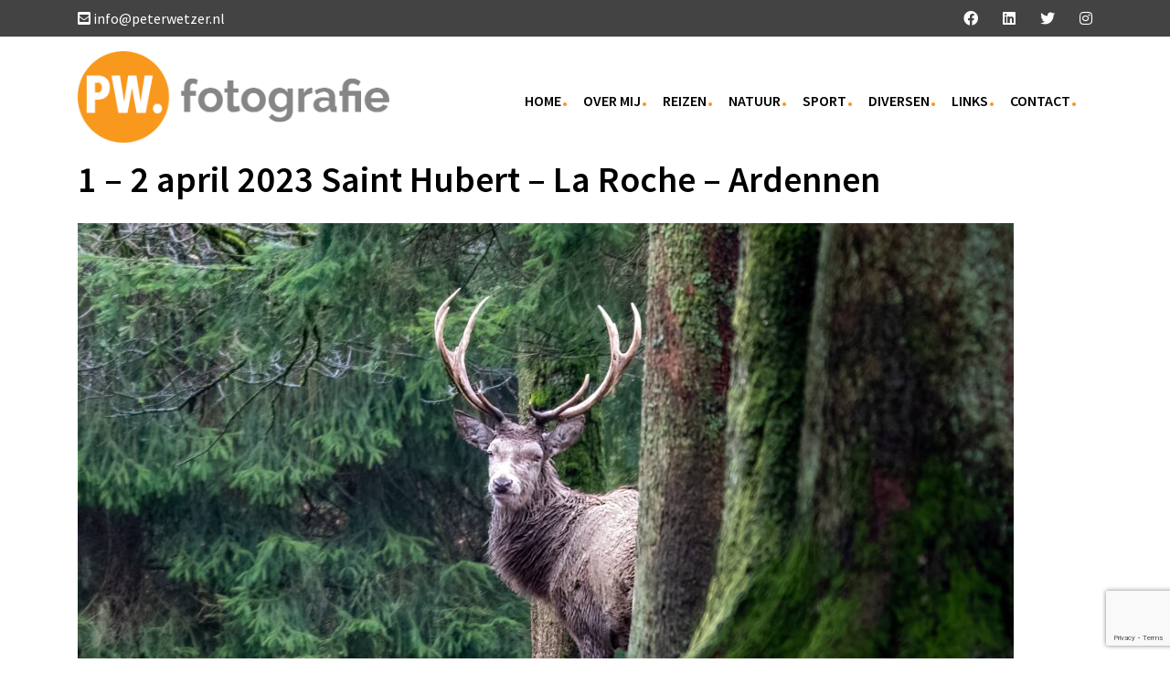

--- FILE ---
content_type: text/html; charset=UTF-8
request_url: https://www.peterwetzer.nl/tag/la-roche/
body_size: 7819
content:
<!DOCTYPE html><html lang="nl"><head><meta charset="utf-8"><meta name="viewport" content="width=device-width, initial-scale=1, shrink-to-fit=no"><meta name="author" content="Peter Wetzer - www.peterwetzer.nl"><link rel="apple-touch-icon" sizes="180x180" href="/wp-content/themes/peterwetzer/assets/image/favicon/apple-touch-icon.png"><link rel="icon" type="image/png" sizes="32x32" href="/wp-content/themes/peterwetzer/assets/image/favicon/favicon-32x32.png"><link rel="icon" type="image/png" sizes="16x16" href="/wp-content/themes/peterwetzer/assets/image/favicon/favicon-16x16.png"><link rel="manifest" href="/wp-content/themes/peterwetzer/assets/image/favicon/site.webmanifest"><link rel="mask-icon" href="/wp-content/themes/peterwetzer/assets/image/favicon/safari-pinned-tab.svg" color="#5bbad5"><link rel="shortcut icon" href="/wp-content/themes/peterwetzer/assets/image/favicon/favicon.ico"><meta name="msapplication-TileColor" content="#ffffff"><meta name="msapplication-config" content="/wp-content/themes/peterwetzer/assets/image/favicon/browserconfig.xml"><meta name="theme-color" content="#ffffff"><title>la roche - Peter Wetzer Fotografie</title><meta name="27ba8915d6aa3f5" content="5f0bb834b90d05b180ca3ae9188d0a32" /><meta name='robots' content='index, follow, max-image-preview:large, max-snippet:-1, max-video-preview:-1' /><link rel="canonical" href="https://www.peterwetzer.nl/tag/la-roche/" /><meta property="og:locale" content="nl_NL" /><meta property="og:type" content="article" /><meta property="og:title" content="la roche - Peter Wetzer Fotografie" /><meta property="og:url" content="https://www.peterwetzer.nl/tag/la-roche/" /><meta property="og:site_name" content="Peter Wetzer Fotografie" /><meta name="twitter:card" content="summary_large_image" /><meta name="twitter:site" content="@peterwetzer" /> <script type="application/ld+json" class="yoast-schema-graph">{"@context":"https://schema.org","@graph":[{"@type":"CollectionPage","@id":"https://www.peterwetzer.nl/tag/la-roche/","url":"https://www.peterwetzer.nl/tag/la-roche/","name":"la roche - Peter Wetzer Fotografie","isPartOf":{"@id":"https://www.peterwetzer.nl/#website"},"primaryImageOfPage":{"@id":"https://www.peterwetzer.nl/tag/la-roche/#primaryimage"},"image":{"@id":"https://www.peterwetzer.nl/tag/la-roche/#primaryimage"},"thumbnailUrl":"https://www.peterwetzer.nl/wp-content/uploads/2023/04/PW_DSC2168-scaled.jpg","breadcrumb":{"@id":"https://www.peterwetzer.nl/tag/la-roche/#breadcrumb"},"inLanguage":"nl-NL"},{"@type":"ImageObject","inLanguage":"nl-NL","@id":"https://www.peterwetzer.nl/tag/la-roche/#primaryimage","url":"https://www.peterwetzer.nl/wp-content/uploads/2023/04/PW_DSC2168-scaled.jpg","contentUrl":"https://www.peterwetzer.nl/wp-content/uploads/2023/04/PW_DSC2168-scaled.jpg","width":2560,"height":1920},{"@type":"BreadcrumbList","@id":"https://www.peterwetzer.nl/tag/la-roche/#breadcrumb","itemListElement":[{"@type":"ListItem","position":1,"name":"Home","item":"https://www.peterwetzer.nl/"},{"@type":"ListItem","position":2,"name":"la roche"}]},{"@type":"WebSite","@id":"https://www.peterwetzer.nl/#website","url":"https://www.peterwetzer.nl/","name":"Peter Wetzer Fotografie","description":"","publisher":{"@id":"https://www.peterwetzer.nl/#organization"},"potentialAction":[{"@type":"SearchAction","target":{"@type":"EntryPoint","urlTemplate":"https://www.peterwetzer.nl/?s={search_term_string}"},"query-input":{"@type":"PropertyValueSpecification","valueRequired":true,"valueName":"search_term_string"}}],"inLanguage":"nl-NL"},{"@type":"Organization","@id":"https://www.peterwetzer.nl/#organization","name":"Peter Wetzer","url":"https://www.peterwetzer.nl/","logo":{"@type":"ImageObject","inLanguage":"nl-NL","@id":"https://www.peterwetzer.nl/#/schema/logo/image/","url":"https://www.peterwetzer.nl/wp-content/uploads/2020/09/logo.png","contentUrl":"https://www.peterwetzer.nl/wp-content/uploads/2020/09/logo.png","width":768,"height":225,"caption":"Peter Wetzer"},"image":{"@id":"https://www.peterwetzer.nl/#/schema/logo/image/"},"sameAs":["https://www.facebook.com/peter.wetzer","https://x.com/peterwetzer","https://www.instagram.com/peter_wetzer/","https://www.linkedin.com/in/peterwetzer/"]}]}</script> <link rel="alternate" type="application/rss+xml" title="Peter Wetzer Fotografie &raquo; la roche tag feed" href="https://www.peterwetzer.nl/tag/la-roche/feed/" /><style id='wp-img-auto-sizes-contain-inline-css' type='text/css'>img:is([sizes=auto i],[sizes^="auto," i]){contain-intrinsic-size:3000px 1500px}
/*# sourceURL=wp-img-auto-sizes-contain-inline-css */</style><style id='wp-emoji-styles-inline-css' type='text/css'>img.wp-smiley, img.emoji {
		display: inline !important;
		border: none !important;
		box-shadow: none !important;
		height: 1em !important;
		width: 1em !important;
		margin: 0 0.07em !important;
		vertical-align: -0.1em !important;
		background: none !important;
		padding: 0 !important;
	}
/*# sourceURL=wp-emoji-styles-inline-css */</style><link rel='stylesheet' id='contact-form-7-css' href='https://www.peterwetzer.nl/wp-content/cache/autoptimize/css/autoptimize_single_64ac31699f5326cb3c76122498b76f66.css' type='text/css' media='all' /><link rel='stylesheet' id='js_composer_front-css' href='https://www.peterwetzer.nl/wp-content/plugins/js_composer/assets/css/js_composer.min.css' type='text/css' media='all' /><link rel='stylesheet' id='responsive-css' href='https://www.peterwetzer.nl/wp-content/cache/autoptimize/css/autoptimize_single_7c8def35381fb4735bc42084db1e605c.css' type='text/css' media='all' /> <script defer src="data:text/javascript;base64,"></script><link rel="https://api.w.org/" href="https://www.peterwetzer.nl/wp-json/" /><link rel="alternate" title="JSON" type="application/json" href="https://www.peterwetzer.nl/wp-json/wp/v2/tags/410" /><link rel="EditURI" type="application/rsd+xml" title="RSD" href="https://www.peterwetzer.nl/xmlrpc.php?rsd" /><style type="text/css">.recentcomments a{display:inline !important;padding:0 !important;margin:0 !important;}</style><meta name="generator" content="Powered by WPBakery Page Builder - drag and drop page builder for WordPress."/> <noscript><style>.wpb_animate_when_almost_visible { opacity: 1; }</style></noscript><link href="https://fonts.googleapis.com/css2?family=Rock+Salt&Satisfy&family=Source+Sans+Pro:ital,wght@0,200;0,400;0,600;1,600&display=swap" rel="stylesheet"><link href="https://stackpath.bootstrapcdn.com/bootstrap/4.4.1/css/bootstrap.min.css" rel="stylesheet" integrity="sha384-Vkoo8x4CGsO3+Hhxv8T/Q5PaXtkKtu6ug5TOeNV6gBiFeWPGFN9MuhOf23Q9Ifjh" crossorigin="anonymous"><link rel="stylesheet" href="https://cdnjs.cloudflare.com/ajax/libs/font-awesome/5.13.0/css/all.min.css" crossorigin="anonymous"><link rel="stylesheet" href="https://cdn.jsdelivr.net/gh/fancyapps/fancybox@3.5.7/dist/jquery.fancybox.min.css" /><link href="https://www.peterwetzer.nl/wp-content/cache/autoptimize/css/autoptimize_single_d05677f01397b2642facc6c3da355de5.css" rel="stylesheet"> <script defer src="https://www.googletagmanager.com/gtag/js?id=UA-168643874-7"></script> <script defer src="[data-uri]"></script> <link rel='stylesheet' id='isotope-css-css' href='https://www.peterwetzer.nl/wp-content/plugins/js_composer/assets/css/lib/isotope.min.css' type='text/css' media='all' /><link rel='stylesheet' id='lightbox2-css' href='https://www.peterwetzer.nl/wp-content/plugins/js_composer/assets/lib/lightbox2/dist/css/lightbox.min.css' type='text/css' media='all' /><link rel='stylesheet' id='vc_animate-css-css' href='https://www.peterwetzer.nl/wp-content/plugins/js_composer/assets/lib/bower/animate-css/animate.min.css' type='text/css' media='all' /></head><body class="archive tag tag-la-roche tag-410 wp-theme-peterwetzer wpb-js-composer js-comp-ver-7.6 vc_responsive"><div class="pw-top pt-2 pb-2 pl-2 pr-2"><div class="container"><div class="row"><div class="col-md-6 d-none d-sm-block text-left"> <i class="fas fa-envelope-square"></i> <a href="mailto:info@peterwetzer.nl">info@peterwetzer.nl</a></div><div class="col-md-6 d-none d-sm-block text-right"> <a class="mr-4" target="_blank" href="https://www.facebook.com/peter.wetzer"><i class="fab fa-facebook"></i></a> <a class="mr-4" target="_blank" href="https://www.linkedin.com/in/peterwetzer/"><i class="fab fa-linkedin"></i></a> <a class="mr-4" target="_blank" href="https://twitter.com/peterwetzer"><i class="fab fa-twitter"></i></a> <a target="_blank" href="https://www.instagram.com/peter_wetzer/"><i class="fab fa-instagram"></i></a></div><div class="col-12 d-block d-sm-none text-center"> <i class="fas fa-envelope-square"></i> <a href="mailto:info@peterwetzer.nl">info@peterwetzer.nl</a></div></div></div></div><header><nav class="navbar navbar-expand-lg navbar-light d-none d-sm-block mb-2 mt-2"><div class="container"><div class="navbar-logo"> <a href="/"><img src="/wp-content/themes/peterwetzer/assets/image/logo.png" class="pw-logo img-fluid" alt="Peter Wetzer - www.peterwetzer.nl" /></a></div><ul id="primary-menu" class="nav navbar-nav yamm"><li class="menu-home"><a href="https://www.peterwetzer.nl/">Home</a></li><li class="menu-over-mij"><a href="https://www.peterwetzer.nl/over-mij/">Over mij</a></li><li class="menu-reizen"><a href="https://www.peterwetzer.nl/reizen/">Reizen</a></li><li class="menu-natuur"><a href="https://www.peterwetzer.nl/natuur/">Natuur</a></li><li class="menu-sport"><a href="https://www.peterwetzer.nl/sport/">Sport</a></li><li class="menu-diversen"><a href="https://www.peterwetzer.nl/diversen/">Diversen</a></li><li class="menu-links"><a href="https://www.peterwetzer.nl/links/">Links</a></li><li class="menu-contact"><a href="https://www.peterwetzer.nl/contact/">Contact</a></li></ul></div></nav><div class="mt-3 mb-3 ld-header d-block d-sm-none"><div class="container"><div class="ld-mob-header"> <a href="/"><img src="/wp-content/themes/peterwetzer/assets/image/logo.png" class="pw-logo d-block img-fluid" alt="Peter Wetzer - www.peterwetzer.nl" /></a><div class="ld-control-icons text-right"> <i class="fas fa-bars toggle-mob-nav"></i></div></div></div></div></header><main role="main" class="container"><div class="content text"><h1 class="mb-4">1 &#8211; 2 april 2023 Saint Hubert &#8211; La Roche &#8211; Ardennen</h1><div class="wpb-content-wrapper"><div class="vc_row wpb_row vc_row-fluid"><div class="wpb_column vc_column_container vc_col-sm-12"><div class="vc_column-inner"><div class="wpb_wrapper"><div class="wpb_gallery wpb_content_element vc_clearfix wpb_content_element" ><div class="wpb_wrapper"><div class="wpb_gallery_slides wpb_image_grid" data-interval="3"><ul class="wpb_image_grid_ul"><li class="isotope-item"><a class="" href="https://www.peterwetzer.nl/wp-content/uploads/2023/04/PW_DSC2168-1024x768.jpg" data-lightbox="lightbox[rel-3000-1690674109]"><img fetchpriority="high" decoding="async" width="1024" height="768" src="https://www.peterwetzer.nl/wp-content/uploads/2023/04/PW_DSC2168-1024x768.jpg" class="attachment-large" alt="" title="PW_DSC2168" srcset="https://www.peterwetzer.nl/wp-content/uploads/2023/04/PW_DSC2168-1024x768.jpg 1024w, https://www.peterwetzer.nl/wp-content/uploads/2023/04/PW_DSC2168-300x225.jpg 300w, https://www.peterwetzer.nl/wp-content/uploads/2023/04/PW_DSC2168-768x576.jpg 768w, https://www.peterwetzer.nl/wp-content/uploads/2023/04/PW_DSC2168-1536x1152.jpg 1536w, https://www.peterwetzer.nl/wp-content/uploads/2023/04/PW_DSC2168-2048x1536.jpg 2048w" sizes="(max-width: 1024px) 100vw, 1024px" /></a></li><li class="isotope-item"><a class="" href="https://www.peterwetzer.nl/wp-content/uploads/2023/04/PW_DSC2166-1024x768.jpg" data-lightbox="lightbox[rel-3000-1690674109]"><img decoding="async" width="1024" height="768" src="https://www.peterwetzer.nl/wp-content/uploads/2023/04/PW_DSC2166-1024x768.jpg" class="attachment-large" alt="" title="PW_DSC2166" srcset="https://www.peterwetzer.nl/wp-content/uploads/2023/04/PW_DSC2166-1024x768.jpg 1024w, https://www.peterwetzer.nl/wp-content/uploads/2023/04/PW_DSC2166-300x225.jpg 300w, https://www.peterwetzer.nl/wp-content/uploads/2023/04/PW_DSC2166-768x576.jpg 768w, https://www.peterwetzer.nl/wp-content/uploads/2023/04/PW_DSC2166-1536x1152.jpg 1536w, https://www.peterwetzer.nl/wp-content/uploads/2023/04/PW_DSC2166-2048x1536.jpg 2048w" sizes="(max-width: 1024px) 100vw, 1024px" /></a></li><li class="isotope-item"><a class="" href="https://www.peterwetzer.nl/wp-content/uploads/2023/04/PW_DSC2148-1024x768.jpg" data-lightbox="lightbox[rel-3000-1690674109]"><img decoding="async" width="1024" height="768" src="https://www.peterwetzer.nl/wp-content/uploads/2023/04/PW_DSC2148-1024x768.jpg" class="attachment-large" alt="" title="PW_DSC2148" srcset="https://www.peterwetzer.nl/wp-content/uploads/2023/04/PW_DSC2148-1024x768.jpg 1024w, https://www.peterwetzer.nl/wp-content/uploads/2023/04/PW_DSC2148-300x225.jpg 300w, https://www.peterwetzer.nl/wp-content/uploads/2023/04/PW_DSC2148-768x576.jpg 768w, https://www.peterwetzer.nl/wp-content/uploads/2023/04/PW_DSC2148-1536x1152.jpg 1536w, https://www.peterwetzer.nl/wp-content/uploads/2023/04/PW_DSC2148-2048x1536.jpg 2048w" sizes="(max-width: 1024px) 100vw, 1024px" /></a></li><li class="isotope-item"><a class="" href="https://www.peterwetzer.nl/wp-content/uploads/2023/04/PW_DSC2154-1024x768.jpg" data-lightbox="lightbox[rel-3000-1690674109]"><img loading="lazy" decoding="async" width="1024" height="768" src="https://www.peterwetzer.nl/wp-content/uploads/2023/04/PW_DSC2154-1024x768.jpg" class="attachment-large" alt="" title="PW_DSC2154" srcset="https://www.peterwetzer.nl/wp-content/uploads/2023/04/PW_DSC2154-1024x768.jpg 1024w, https://www.peterwetzer.nl/wp-content/uploads/2023/04/PW_DSC2154-300x225.jpg 300w, https://www.peterwetzer.nl/wp-content/uploads/2023/04/PW_DSC2154-768x576.jpg 768w, https://www.peterwetzer.nl/wp-content/uploads/2023/04/PW_DSC2154-1536x1152.jpg 1536w, https://www.peterwetzer.nl/wp-content/uploads/2023/04/PW_DSC2154-2048x1536.jpg 2048w" sizes="auto, (max-width: 1024px) 100vw, 1024px" /></a></li><li class="isotope-item"><a class="" href="https://www.peterwetzer.nl/wp-content/uploads/2023/04/PWIMG_2569-1024x767.jpg" data-lightbox="lightbox[rel-3000-1690674109]"><img loading="lazy" decoding="async" width="1024" height="767" src="https://www.peterwetzer.nl/wp-content/uploads/2023/04/PWIMG_2569-1024x767.jpg" class="attachment-large" alt="" title="PWIMG_2569" srcset="https://www.peterwetzer.nl/wp-content/uploads/2023/04/PWIMG_2569-1024x767.jpg 1024w, https://www.peterwetzer.nl/wp-content/uploads/2023/04/PWIMG_2569-300x225.jpg 300w, https://www.peterwetzer.nl/wp-content/uploads/2023/04/PWIMG_2569-768x576.jpg 768w, https://www.peterwetzer.nl/wp-content/uploads/2023/04/PWIMG_2569-1536x1151.jpg 1536w, https://www.peterwetzer.nl/wp-content/uploads/2023/04/PWIMG_2569-2048x1535.jpg 2048w" sizes="auto, (max-width: 1024px) 100vw, 1024px" /></a></li><li class="isotope-item"><a class="" href="https://www.peterwetzer.nl/wp-content/uploads/2023/04/PW_DSC2167-1024x683.jpg" data-lightbox="lightbox[rel-3000-1690674109]"><img loading="lazy" decoding="async" width="1024" height="683" src="https://www.peterwetzer.nl/wp-content/uploads/2023/04/PW_DSC2167-1024x683.jpg" class="attachment-large" alt="" title="PW_DSC2167" srcset="https://www.peterwetzer.nl/wp-content/uploads/2023/04/PW_DSC2167-1024x683.jpg 1024w, https://www.peterwetzer.nl/wp-content/uploads/2023/04/PW_DSC2167-300x200.jpg 300w, https://www.peterwetzer.nl/wp-content/uploads/2023/04/PW_DSC2167-768x512.jpg 768w, https://www.peterwetzer.nl/wp-content/uploads/2023/04/PW_DSC2167-1536x1024.jpg 1536w, https://www.peterwetzer.nl/wp-content/uploads/2023/04/PW_DSC2167-2048x1365.jpg 2048w" sizes="auto, (max-width: 1024px) 100vw, 1024px" /></a></li></ul></div></div></div></div></div></div></div><div class="vc_row wpb_row vc_row-fluid"><div class="wpb_column vc_column_container vc_col-sm-12"><div class="vc_column-inner"><div class="wpb_wrapper"><div class="wpb_text_column wpb_content_element" ><div class="wpb_wrapper"><p>Afgelopen weekeinde naar de Belgische Ardennen geweest in Saint Hubert en La Roche. Schitterende natuur en mooie natuurparken. Helaas niet zo&#8217;n mooi weer, maar het lekkere eten compenseerde veel 😉</p></div></div></div></div></div></div><div class="vc_row wpb_row vc_row-fluid"><div class="wpb_column vc_column_container vc_col-sm-12"><div class="vc_column-inner"><div class="wpb_wrapper"><div class="vc_grid-container-wrapper vc_clearfix vc_grid-animation-zoomIn"><div class="vc_grid-container vc_clearfix wpb_content_element vc_masonry_media_grid" data-initial-loading-animation="zoomIn" data-vc-grid-settings="{&quot;page_id&quot;:3000,&quot;style&quot;:&quot;all-masonry&quot;,&quot;action&quot;:&quot;vc_get_vc_grid_data&quot;,&quot;shortcode_id&quot;:&quot;1680450232642-e549592a-bbdd-10&quot;,&quot;tag&quot;:&quot;vc_masonry_media_grid&quot;}" data-vc-request="https://www.peterwetzer.nl/wp-admin/admin-ajax.php" data-vc-post-id="3000" data-vc-public-nonce="b0d4ea2490"></div></div></div></div></div></div></div></div></main><footer class="footer pb-3 pt-3 mt-5"><div class="container"><div class="row"><div class="col-sm-3 col-12 footer-1"><div><h4>Peter Wetzer</h4><div class="textwidget"><p>Ontzettend veel plezier op deze internetpagina!</p></div></div></div><div class="col-sm-3 col-12 footer-2"><div><h4>Navigatie</h4><ul id="menu-hoofdmenu" class="menu"><li class="menu-home"><a href="https://www.peterwetzer.nl/">Home</a></li><li class="menu-over-mij"><a href="https://www.peterwetzer.nl/over-mij/">Over mij</a></li><li class="menu-reizen"><a href="https://www.peterwetzer.nl/reizen/">Reizen</a></li><li class="menu-natuur"><a href="https://www.peterwetzer.nl/natuur/">Natuur</a></li><li class="menu-sport"><a href="https://www.peterwetzer.nl/sport/">Sport</a></li><li class="menu-diversen"><a href="https://www.peterwetzer.nl/diversen/">Diversen</a></li><li class="menu-links"><a href="https://www.peterwetzer.nl/links/">Links</a></li><li class="menu-contact"><a href="https://www.peterwetzer.nl/contact/">Contact</a></li></ul></div></div><div class="col-sm-3 col-12 footer-3"><div><h4>Fotocategorieën</h4><ul id="menu-footer" class="menu"><li class="menu-reizen"><a href="https://www.peterwetzer.nl/reizen/">Reizen</a></li><li class="menu-natuur"><a href="https://www.peterwetzer.nl/natuur/">Natuur</a></li><li class="menu-sport"><a href="https://www.peterwetzer.nl/sport/">Sport</a></li><li class="menu-diversen"><a href="https://www.peterwetzer.nl/diversen/">Diversen</a></li></ul></div></div><div class="col-sm-3 col-12 footer-4"><div><h4>Meer informatie</h4><div class="textwidget"><p>Aarzel niet om contact met me op te nemen bij vragen of opmerkingen. Bel of mail me of vul het contactformulier in.</p></div></div></div></div></div></footer><div class="mob-toggle-nav d-block d-sm-none"><div class="mob-nav-content"><header class="mob-nav-header sticky-top"><div class="container-fluid"><div class="row"><div class="col-10"> <a href="/"><img src="/wp-content/themes/peterwetzer/assets/image/logo.png" class="img-fluid" alt="Peter Wetzer - www.peterwetzer.nl" /></a></div><div class="col-2"><div class="text-right toggle-mob-nav"> <i class="fas fa-times"></i></div></div></div></div></header><div class="mob-nav-body"><ul class="mob-nav-ul"><li class="parent"><div class="child-container"> <a href="https://www.peterwetzer.nl/"><strong>Home</strong> <i class="fas fa-chevron-down float-right mt-1"></i></a></div></li><li class="parent"><div class="child-container"> <a href="https://www.peterwetzer.nl/over-mij/"><strong>Over mij</strong> <i class="fas fa-chevron-down float-right mt-1"></i></a></div></li><li class="parent"><div class="child-container"> <a href="https://www.peterwetzer.nl/reizen/"><strong>Reizen</strong> <i class="fas fa-chevron-down float-right mt-1"></i></a></div></li><li class="parent"><div class="child-container"> <a href="https://www.peterwetzer.nl/natuur/"><strong>Natuur</strong> <i class="fas fa-chevron-down float-right mt-1"></i></a></div></li><li class="parent"><div class="child-container"> <a href="https://www.peterwetzer.nl/sport/"><strong>Sport</strong> <i class="fas fa-chevron-down float-right mt-1"></i></a></div></li><li class="parent"><div class="child-container"> <a href="https://www.peterwetzer.nl/diversen/"><strong>Diversen</strong> <i class="fas fa-chevron-down float-right mt-1"></i></a></div></li><li class="parent"><div class="child-container"> <a href="https://www.peterwetzer.nl/links/"><strong>Links</strong> <i class="fas fa-chevron-down float-right mt-1"></i></a></div></li><li class="parent"><div class="child-container"> <a href="https://www.peterwetzer.nl/contact/"><strong>Contact</strong> <i class="fas fa-chevron-down float-right mt-1"></i></a></div></li></ul></div><footer class="mob-nav-footer"><div class="pt-2 pb-2 user-controls"><div class="container"><div class="social-block mt-3 mb-2"><div class="container h-100 text-center"><div class="mx-auto"> <a class="mr-4" target="_blank" href="https://www.facebook.com/peter.wetzer"><i class="fab fa-facebook"></i></a> <a class="mr-4" target="_blank" href="https://www.linkedin.com/in/peterwetzer/"><i class="fab fa-linkedin"></i></a> <a class="mr-4" target="_blank" href="https://twitter.com/peterwetzer"><i class="fab fa-twitter"></i></a> <a target="_blank" href="https://www.instagram.com/peter_wetzer/"><i class="fab fa-instagram"></i></a></div></div></div></div></div><ul class="mob-nav-ul "><li class="parent"><div class="child-container"> <a href="/contact/"><strong>Neem contact met ons op</strong></a></div></li></ul></footer></div></div><div class="social-block mt-3 mb-2"><div class="container h-100 text-center"><div class="mx-auto"> <a class="mr-4" target="_blank" href="https://www.facebook.com/peter.wetzer"><i class="fab fa-facebook"></i></a> <a class="mr-4" target="_blank" href="https://www.linkedin.com/in/peterwetzer/"><i class="fab fa-linkedin"></i></a> <a class="mr-4" target="_blank" href="https://twitter.com/peterwetzer"><i class="fab fa-twitter"></i></a> <a target="_blank" href="https://www.instagram.com/peter_wetzer/"><i class="fab fa-instagram"></i></a></div></div></div><div class="copyright-block mt-2 pb-4"><div class="container h-100 text-center"><div class="mx-auto"><div class="mt-2 hostedby"> <a href="https://www.ictready.nl/">Hosting &amp; Realisatie door ICT Ready</a></div></div></div></div> <script type="speculationrules">{"prefetch":[{"source":"document","where":{"and":[{"href_matches":"/*"},{"not":{"href_matches":["/wp-*.php","/wp-admin/*","/wp-content/uploads/*","/wp-content/*","/wp-content/plugins/*","/wp-content/themes/peterwetzer/*","/*\\?(.+)"]}},{"not":{"selector_matches":"a[rel~=\"nofollow\"]"}},{"not":{"selector_matches":".no-prefetch, .no-prefetch a"}}]},"eagerness":"conservative"}]}</script> <script type="text/javascript" src="https://www.peterwetzer.nl/wp-includes/js/dist/hooks.min.js" id="wp-hooks-js"></script> <script type="text/javascript" src="https://www.peterwetzer.nl/wp-includes/js/dist/i18n.min.js" id="wp-i18n-js"></script> <script defer id="wp-i18n-js-after" src="[data-uri]"></script> <script defer type="text/javascript" src="https://www.peterwetzer.nl/wp-content/cache/autoptimize/js/autoptimize_single_96e7dc3f0e8559e4a3f3ca40b17ab9c3.js" id="swv-js"></script> <script defer id="contact-form-7-js-translations" src="[data-uri]"></script> <script defer id="contact-form-7-js-before" src="[data-uri]"></script> <script defer type="text/javascript" src="https://www.peterwetzer.nl/wp-content/cache/autoptimize/js/autoptimize_single_2912c657d0592cc532dff73d0d2ce7bb.js" id="contact-form-7-js"></script> <script defer type="text/javascript" src="https://www.google.com/recaptcha/api.js?render=6Lc-vgUjAAAAAJx0l6IYKqjBT-NaFr7CjuKxQ3kB&amp;ver=3.0" id="google-recaptcha-js"></script> <script type="text/javascript" src="https://www.peterwetzer.nl/wp-includes/js/dist/vendor/wp-polyfill.min.js" id="wp-polyfill-js"></script> <script defer id="wpcf7-recaptcha-js-before" src="[data-uri]"></script> <script defer type="text/javascript" src="https://www.peterwetzer.nl/wp-content/cache/autoptimize/js/autoptimize_single_ec0187677793456f98473f49d9e9b95f.js" id="wpcf7-recaptcha-js"></script> <script type="text/javascript" src="https://www.peterwetzer.nl/wp-includes/js/jquery/jquery.min.js" id="jquery-core-js"></script> <script defer type="text/javascript" src="https://www.peterwetzer.nl/wp-content/plugins/js_composer/assets/js/dist/js_composer_front.min.js" id="wpb_composer_front_js-js"></script> <script defer type="text/javascript" src="https://www.peterwetzer.nl/wp-content/plugins/js_composer/assets/lib/bower/imagesloaded/imagesloaded.pkgd.min.js" id="vc_grid-js-imagesloaded-js"></script> <script defer type="text/javascript" src="https://www.peterwetzer.nl/wp-content/plugins/js_composer/assets/lib/bower/isotope/dist/isotope.pkgd.min.js" id="isotope-js"></script> <script defer type="text/javascript" src="https://www.peterwetzer.nl/wp-content/plugins/js_composer/assets/lib/lightbox2/dist/js/lightbox.min.js" id="lightbox2-js"></script> <script defer type="text/javascript" src="https://www.peterwetzer.nl/wp-content/plugins/js_composer/assets/lib/bower/masonry/dist/masonry.pkgd.min.js" id="vc_masonry-js"></script> <script defer type="text/javascript" src="https://www.peterwetzer.nl/wp-includes/js/underscore.min.js" id="underscore-js"></script> <script defer type="text/javascript" src="https://www.peterwetzer.nl/wp-content/plugins/js_composer/assets/lib/vc_waypoints/vc-waypoints.min.js" id="vc_waypoints-js"></script> <script defer type="text/javascript" src="https://www.peterwetzer.nl/wp-content/plugins/js_composer/assets/js/dist/vc_grid.min.js" id="vc_grid-js"></script> <script id="wp-emoji-settings" type="application/json">{"baseUrl":"https://s.w.org/images/core/emoji/17.0.2/72x72/","ext":".png","svgUrl":"https://s.w.org/images/core/emoji/17.0.2/svg/","svgExt":".svg","source":{"concatemoji":"https://www.peterwetzer.nl/wp-includes/js/wp-emoji-release.min.js"}}</script> <script type="module">/*! This file is auto-generated */
const a=JSON.parse(document.getElementById("wp-emoji-settings").textContent),o=(window._wpemojiSettings=a,"wpEmojiSettingsSupports"),s=["flag","emoji"];function i(e){try{var t={supportTests:e,timestamp:(new Date).valueOf()};sessionStorage.setItem(o,JSON.stringify(t))}catch(e){}}function c(e,t,n){e.clearRect(0,0,e.canvas.width,e.canvas.height),e.fillText(t,0,0);t=new Uint32Array(e.getImageData(0,0,e.canvas.width,e.canvas.height).data);e.clearRect(0,0,e.canvas.width,e.canvas.height),e.fillText(n,0,0);const a=new Uint32Array(e.getImageData(0,0,e.canvas.width,e.canvas.height).data);return t.every((e,t)=>e===a[t])}function p(e,t){e.clearRect(0,0,e.canvas.width,e.canvas.height),e.fillText(t,0,0);var n=e.getImageData(16,16,1,1);for(let e=0;e<n.data.length;e++)if(0!==n.data[e])return!1;return!0}function u(e,t,n,a){switch(t){case"flag":return n(e,"\ud83c\udff3\ufe0f\u200d\u26a7\ufe0f","\ud83c\udff3\ufe0f\u200b\u26a7\ufe0f")?!1:!n(e,"\ud83c\udde8\ud83c\uddf6","\ud83c\udde8\u200b\ud83c\uddf6")&&!n(e,"\ud83c\udff4\udb40\udc67\udb40\udc62\udb40\udc65\udb40\udc6e\udb40\udc67\udb40\udc7f","\ud83c\udff4\u200b\udb40\udc67\u200b\udb40\udc62\u200b\udb40\udc65\u200b\udb40\udc6e\u200b\udb40\udc67\u200b\udb40\udc7f");case"emoji":return!a(e,"\ud83e\u1fac8")}return!1}function f(e,t,n,a){let r;const o=(r="undefined"!=typeof WorkerGlobalScope&&self instanceof WorkerGlobalScope?new OffscreenCanvas(300,150):document.createElement("canvas")).getContext("2d",{willReadFrequently:!0}),s=(o.textBaseline="top",o.font="600 32px Arial",{});return e.forEach(e=>{s[e]=t(o,e,n,a)}),s}function r(e){var t=document.createElement("script");t.src=e,t.defer=!0,document.head.appendChild(t)}a.supports={everything:!0,everythingExceptFlag:!0},new Promise(t=>{let n=function(){try{var e=JSON.parse(sessionStorage.getItem(o));if("object"==typeof e&&"number"==typeof e.timestamp&&(new Date).valueOf()<e.timestamp+604800&&"object"==typeof e.supportTests)return e.supportTests}catch(e){}return null}();if(!n){if("undefined"!=typeof Worker&&"undefined"!=typeof OffscreenCanvas&&"undefined"!=typeof URL&&URL.createObjectURL&&"undefined"!=typeof Blob)try{var e="postMessage("+f.toString()+"("+[JSON.stringify(s),u.toString(),c.toString(),p.toString()].join(",")+"));",a=new Blob([e],{type:"text/javascript"});const r=new Worker(URL.createObjectURL(a),{name:"wpTestEmojiSupports"});return void(r.onmessage=e=>{i(n=e.data),r.terminate(),t(n)})}catch(e){}i(n=f(s,u,c,p))}t(n)}).then(e=>{for(const n in e)a.supports[n]=e[n],a.supports.everything=a.supports.everything&&a.supports[n],"flag"!==n&&(a.supports.everythingExceptFlag=a.supports.everythingExceptFlag&&a.supports[n]);var t;a.supports.everythingExceptFlag=a.supports.everythingExceptFlag&&!a.supports.flag,a.supports.everything||((t=a.source||{}).concatemoji?r(t.concatemoji):t.wpemoji&&t.twemoji&&(r(t.twemoji),r(t.wpemoji)))});
//# sourceURL=https://www.peterwetzer.nl/wp-includes/js/wp-emoji-loader.min.js</script> <script defer src="data:text/javascript;base64,"></script> <script defer src="https://code.jquery.com/jquery-3.3.1.min.js" integrity="sha256-FgpCb/KJQlLNfOu91ta32o/NMZxltwRo8QtmkMRdAu8=" crossorigin="anonymous"></script> <script defer src="https://unpkg.com/isotope-layout@3/dist/isotope.pkgd.min.js"></script> <script defer src="https://cdnjs.cloudflare.com/ajax/libs/popper.js/1.14.3/umd/popper.min.js" integrity="sha384-ZMP7rVo3mIykV+2+9J3UJ46jBk0WLaUAdn689aCwoqbBJiSnjAK/l8WvCWPIPm49" crossorigin="anonymous"></script> <script defer src="https://stackpath.bootstrapcdn.com/bootstrap/4.4.1/js/bootstrap.min.js" integrity="sha384-wfSDF2E50Y2D1uUdj0O3uMBJnjuUD4Ih7YwaYd1iqfktj0Uod8GCExl3Og8ifwB6" crossorigin="anonymous"></script> <script defer src="https://cdn.jsdelivr.net/gh/fancyapps/fancybox@3.5.7/dist/jquery.fancybox.min.js"></script> <script defer src="https://www.peterwetzer.nl/wp-content/cache/autoptimize/js/autoptimize_single_5db31e33c83ab0f7e9b4ebe199152b53.js"></script> </body></html>

--- FILE ---
content_type: text/html; charset=UTF-8
request_url: https://www.peterwetzer.nl/wp-admin/admin-ajax.php
body_size: 644
content:
	<style type="text/css">
	img.wp-smiley,
	img.emoji {
		display: inline !important;
		border: none !important;
		box-shadow: none !important;
		height: 1em !important;
		width: 1em !important;
		margin: 0 0.07em !important;
		vertical-align: -0.1em !important;
		background: none !important;
		padding: 0 !important;
	}
	</style>
	<div class="vc_grid vc_row vc_grid-gutter-5px vc_pageable-wrapper vc_hook_hover" data-vc-pageable-content="true"><div class="vc_pageable-slide-wrapper vc_clearfix" data-vc-grid-content="true"><div class="vc_grid-item vc_clearfix vc_col-sm-4"><div class="vc_grid-item-mini vc_clearfix "><div class="vc_gitem-animated-block" ><div class="vc_gitem-zone vc_gitem-zone-a vc_gitem-is-link" style="background-image: url('https://www.peterwetzer.nl/wp-content/uploads/2023/04/PWIMG_2570-1024x768.jpg') !important;"><a href="https://www.peterwetzer.nl/wp-content/uploads/2023/04/PWIMG_2570-1024x768.jpg" title="PWIMG_2570"  data-lightbox="lightbox[rel--2294134369]" data-vc-gitem-zone="prettyphotoLink" class="vc_gitem-link prettyphoto vc-zone-link vc-prettyphoto-link" ></a><img class="vc_gitem-zone-img" src="https://www.peterwetzer.nl/wp-content/uploads/2023/04/PWIMG_2570-1024x768.jpg" alt="PWIMG_2570" loading="lazy"><div class="vc_gitem-zone-mini"></div></div></div></div><div class="vc_clearfix"></div></div><div class="vc_grid-item vc_clearfix vc_col-sm-4"><div class="vc_grid-item-mini vc_clearfix "><div class="vc_gitem-animated-block" ><div class="vc_gitem-zone vc_gitem-zone-a vc_gitem-is-link" style="background-image: url('https://www.peterwetzer.nl/wp-content/uploads/2023/04/PWIMG_2569-1024x767.jpg') !important;"><a href="https://www.peterwetzer.nl/wp-content/uploads/2023/04/PWIMG_2569-1024x767.jpg" title="PWIMG_2569"  data-lightbox="lightbox[rel--2294134369]" data-vc-gitem-zone="prettyphotoLink" class="vc_gitem-link prettyphoto vc-zone-link vc-prettyphoto-link" ></a><img class="vc_gitem-zone-img" src="https://www.peterwetzer.nl/wp-content/uploads/2023/04/PWIMG_2569-1024x767.jpg" alt="PWIMG_2569" loading="lazy"><div class="vc_gitem-zone-mini"></div></div></div></div><div class="vc_clearfix"></div></div><div class="vc_grid-item vc_clearfix vc_col-sm-4"><div class="vc_grid-item-mini vc_clearfix "><div class="vc_gitem-animated-block" ><div class="vc_gitem-zone vc_gitem-zone-a vc_gitem-is-link" style="background-image: url('https://www.peterwetzer.nl/wp-content/uploads/2023/04/PW_DSC2200-1024x336.jpg') !important;"><a href="https://www.peterwetzer.nl/wp-content/uploads/2023/04/PW_DSC2200-1024x336.jpg" title="PW_DSC2200"  data-lightbox="lightbox[rel--2294134369]" data-vc-gitem-zone="prettyphotoLink" class="vc_gitem-link prettyphoto vc-zone-link vc-prettyphoto-link" ></a><img class="vc_gitem-zone-img" src="https://www.peterwetzer.nl/wp-content/uploads/2023/04/PW_DSC2200-1024x336.jpg" alt="PW_DSC2200" loading="lazy"><div class="vc_gitem-zone-mini"></div></div></div></div><div class="vc_clearfix"></div></div><div class="vc_grid-item vc_clearfix vc_col-sm-4"><div class="vc_grid-item-mini vc_clearfix "><div class="vc_gitem-animated-block" ><div class="vc_gitem-zone vc_gitem-zone-a vc_gitem-is-link" style="background-image: url('https://www.peterwetzer.nl/wp-content/uploads/2023/04/PW_DSC2199-1024x768.jpg') !important;"><a href="https://www.peterwetzer.nl/wp-content/uploads/2023/04/PW_DSC2199-1024x768.jpg" title="PW_DSC2199"  data-lightbox="lightbox[rel--2294134369]" data-vc-gitem-zone="prettyphotoLink" class="vc_gitem-link prettyphoto vc-zone-link vc-prettyphoto-link" ></a><img class="vc_gitem-zone-img" src="https://www.peterwetzer.nl/wp-content/uploads/2023/04/PW_DSC2199-1024x768.jpg" alt="PW_DSC2199" loading="lazy"><div class="vc_gitem-zone-mini"></div></div></div></div><div class="vc_clearfix"></div></div><div class="vc_grid-item vc_clearfix vc_col-sm-4"><div class="vc_grid-item-mini vc_clearfix "><div class="vc_gitem-animated-block" ><div class="vc_gitem-zone vc_gitem-zone-a vc_gitem-is-link" style="background-image: url('https://www.peterwetzer.nl/wp-content/uploads/2023/04/PW_DSC2197-1024x768.jpg') !important;"><a href="https://www.peterwetzer.nl/wp-content/uploads/2023/04/PW_DSC2197-1024x768.jpg" title="PW_DSC2197"  data-lightbox="lightbox[rel--2294134369]" data-vc-gitem-zone="prettyphotoLink" class="vc_gitem-link prettyphoto vc-zone-link vc-prettyphoto-link" ></a><img class="vc_gitem-zone-img" src="https://www.peterwetzer.nl/wp-content/uploads/2023/04/PW_DSC2197-1024x768.jpg" alt="PW_DSC2197" loading="lazy"><div class="vc_gitem-zone-mini"></div></div></div></div><div class="vc_clearfix"></div></div><div class="vc_grid-item vc_clearfix vc_col-sm-4"><div class="vc_grid-item-mini vc_clearfix "><div class="vc_gitem-animated-block" ><div class="vc_gitem-zone vc_gitem-zone-a vc_gitem-is-link" style="background-image: url('https://www.peterwetzer.nl/wp-content/uploads/2023/04/PW_DSC2195-1024x768.jpg') !important;"><a href="https://www.peterwetzer.nl/wp-content/uploads/2023/04/PW_DSC2195-1024x768.jpg" title="PW_DSC2195"  data-lightbox="lightbox[rel--2294134369]" data-vc-gitem-zone="prettyphotoLink" class="vc_gitem-link prettyphoto vc-zone-link vc-prettyphoto-link" ></a><img class="vc_gitem-zone-img" src="https://www.peterwetzer.nl/wp-content/uploads/2023/04/PW_DSC2195-1024x768.jpg" alt="PW_DSC2195" loading="lazy"><div class="vc_gitem-zone-mini"></div></div></div></div><div class="vc_clearfix"></div></div><div class="vc_grid-item vc_clearfix vc_col-sm-4"><div class="vc_grid-item-mini vc_clearfix "><div class="vc_gitem-animated-block" ><div class="vc_gitem-zone vc_gitem-zone-a vc_gitem-is-link" style="background-image: url('https://www.peterwetzer.nl/wp-content/uploads/2023/04/PW_DSC2193-1024x576.jpg') !important;"><a href="https://www.peterwetzer.nl/wp-content/uploads/2023/04/PW_DSC2193-1024x576.jpg" title="PW_DSC2193"  data-lightbox="lightbox[rel--2294134369]" data-vc-gitem-zone="prettyphotoLink" class="vc_gitem-link prettyphoto vc-zone-link vc-prettyphoto-link" ></a><img class="vc_gitem-zone-img" src="https://www.peterwetzer.nl/wp-content/uploads/2023/04/PW_DSC2193-1024x576.jpg" alt="PW_DSC2193" loading="lazy"><div class="vc_gitem-zone-mini"></div></div></div></div><div class="vc_clearfix"></div></div><div class="vc_grid-item vc_clearfix vc_col-sm-4"><div class="vc_grid-item-mini vc_clearfix "><div class="vc_gitem-animated-block" ><div class="vc_gitem-zone vc_gitem-zone-a vc_gitem-is-link" style="background-image: url('https://www.peterwetzer.nl/wp-content/uploads/2023/04/PW_DSC2175-577x1024.jpg') !important;"><a href="https://www.peterwetzer.nl/wp-content/uploads/2023/04/PW_DSC2175-577x1024.jpg" title="PW_DSC2175"  data-lightbox="lightbox[rel--2294134369]" data-vc-gitem-zone="prettyphotoLink" class="vc_gitem-link prettyphoto vc-zone-link vc-prettyphoto-link" ></a><img class="vc_gitem-zone-img" src="https://www.peterwetzer.nl/wp-content/uploads/2023/04/PW_DSC2175-577x1024.jpg" alt="PW_DSC2175" loading="lazy"><div class="vc_gitem-zone-mini"></div></div></div></div><div class="vc_clearfix"></div></div><div class="vc_grid-item vc_clearfix vc_col-sm-4"><div class="vc_grid-item-mini vc_clearfix "><div class="vc_gitem-animated-block" ><div class="vc_gitem-zone vc_gitem-zone-a vc_gitem-is-link" style="background-image: url('https://www.peterwetzer.nl/wp-content/uploads/2023/04/PW_DSC2179-1024x768.jpg') !important;"><a href="https://www.peterwetzer.nl/wp-content/uploads/2023/04/PW_DSC2179-1024x768.jpg" title="PW_DSC2179"  data-lightbox="lightbox[rel--2294134369]" data-vc-gitem-zone="prettyphotoLink" class="vc_gitem-link prettyphoto vc-zone-link vc-prettyphoto-link" ></a><img class="vc_gitem-zone-img" src="https://www.peterwetzer.nl/wp-content/uploads/2023/04/PW_DSC2179-1024x768.jpg" alt="PW_DSC2179" loading="lazy"><div class="vc_gitem-zone-mini"></div></div></div></div><div class="vc_clearfix"></div></div><div class="vc_grid-item vc_clearfix vc_col-sm-4"><div class="vc_grid-item-mini vc_clearfix "><div class="vc_gitem-animated-block" ><div class="vc_gitem-zone vc_gitem-zone-a vc_gitem-is-link" style="background-image: url('https://www.peterwetzer.nl/wp-content/uploads/2023/04/PW_DSC2184-768x1024.jpg') !important;"><a href="https://www.peterwetzer.nl/wp-content/uploads/2023/04/PW_DSC2184-768x1024.jpg" title="PW_DSC2184"  data-lightbox="lightbox[rel--2294134369]" data-vc-gitem-zone="prettyphotoLink" class="vc_gitem-link prettyphoto vc-zone-link vc-prettyphoto-link" ></a><img class="vc_gitem-zone-img" src="https://www.peterwetzer.nl/wp-content/uploads/2023/04/PW_DSC2184-768x1024.jpg" alt="PW_DSC2184" loading="lazy"><div class="vc_gitem-zone-mini"></div></div></div></div><div class="vc_clearfix"></div></div><div class="vc_grid-item vc_clearfix vc_col-sm-4"><div class="vc_grid-item-mini vc_clearfix "><div class="vc_gitem-animated-block" ><div class="vc_gitem-zone vc_gitem-zone-a vc_gitem-is-link" style="background-image: url('https://www.peterwetzer.nl/wp-content/uploads/2023/04/PW_DSC2187-768x1024.jpg') !important;"><a href="https://www.peterwetzer.nl/wp-content/uploads/2023/04/PW_DSC2187-768x1024.jpg" title="PW_DSC2187"  data-lightbox="lightbox[rel--2294134369]" data-vc-gitem-zone="prettyphotoLink" class="vc_gitem-link prettyphoto vc-zone-link vc-prettyphoto-link" ></a><img class="vc_gitem-zone-img" src="https://www.peterwetzer.nl/wp-content/uploads/2023/04/PW_DSC2187-768x1024.jpg" alt="PW_DSC2187" loading="lazy"><div class="vc_gitem-zone-mini"></div></div></div></div><div class="vc_clearfix"></div></div><div class="vc_grid-item vc_clearfix vc_col-sm-4"><div class="vc_grid-item-mini vc_clearfix "><div class="vc_gitem-animated-block" ><div class="vc_gitem-zone vc_gitem-zone-a vc_gitem-is-link" style="background-image: url('https://www.peterwetzer.nl/wp-content/uploads/2023/04/PW_DSC2189-1024x768.jpg') !important;"><a href="https://www.peterwetzer.nl/wp-content/uploads/2023/04/PW_DSC2189-1024x768.jpg" title="PW_DSC2189"  data-lightbox="lightbox[rel--2294134369]" data-vc-gitem-zone="prettyphotoLink" class="vc_gitem-link prettyphoto vc-zone-link vc-prettyphoto-link" ></a><img class="vc_gitem-zone-img" src="https://www.peterwetzer.nl/wp-content/uploads/2023/04/PW_DSC2189-1024x768.jpg" alt="PW_DSC2189" loading="lazy"><div class="vc_gitem-zone-mini"></div></div></div></div><div class="vc_clearfix"></div></div><div class="vc_grid-item vc_clearfix vc_col-sm-4"><div class="vc_grid-item-mini vc_clearfix "><div class="vc_gitem-animated-block" ><div class="vc_gitem-zone vc_gitem-zone-a vc_gitem-is-link" style="background-image: url('https://www.peterwetzer.nl/wp-content/uploads/2023/04/PW_DSC2191-1024x576.jpg') !important;"><a href="https://www.peterwetzer.nl/wp-content/uploads/2023/04/PW_DSC2191-1024x576.jpg" title="PW_DSC2191"  data-lightbox="lightbox[rel--2294134369]" data-vc-gitem-zone="prettyphotoLink" class="vc_gitem-link prettyphoto vc-zone-link vc-prettyphoto-link" ></a><img class="vc_gitem-zone-img" src="https://www.peterwetzer.nl/wp-content/uploads/2023/04/PW_DSC2191-1024x576.jpg" alt="PW_DSC2191" loading="lazy"><div class="vc_gitem-zone-mini"></div></div></div></div><div class="vc_clearfix"></div></div><div class="vc_grid-item vc_clearfix vc_col-sm-4"><div class="vc_grid-item-mini vc_clearfix "><div class="vc_gitem-animated-block" ><div class="vc_gitem-zone vc_gitem-zone-a vc_gitem-is-link" style="background-image: url('https://www.peterwetzer.nl/wp-content/uploads/2023/04/PW_DSC2192-768x1024.jpg') !important;"><a href="https://www.peterwetzer.nl/wp-content/uploads/2023/04/PW_DSC2192-768x1024.jpg" title="PW_DSC2192"  data-lightbox="lightbox[rel--2294134369]" data-vc-gitem-zone="prettyphotoLink" class="vc_gitem-link prettyphoto vc-zone-link vc-prettyphoto-link" ></a><img class="vc_gitem-zone-img" src="https://www.peterwetzer.nl/wp-content/uploads/2023/04/PW_DSC2192-768x1024.jpg" alt="PW_DSC2192" loading="lazy"><div class="vc_gitem-zone-mini"></div></div></div></div><div class="vc_clearfix"></div></div><div class="vc_grid-item vc_clearfix vc_col-sm-4"><div class="vc_grid-item-mini vc_clearfix "><div class="vc_gitem-animated-block" ><div class="vc_gitem-zone vc_gitem-zone-a vc_gitem-is-link" style="background-image: url('https://www.peterwetzer.nl/wp-content/uploads/2023/04/PW_DSC2173-945x1024.jpg') !important;"><a href="https://www.peterwetzer.nl/wp-content/uploads/2023/04/PW_DSC2173-945x1024.jpg" title="PW_DSC2173"  data-lightbox="lightbox[rel--2294134369]" data-vc-gitem-zone="prettyphotoLink" class="vc_gitem-link prettyphoto vc-zone-link vc-prettyphoto-link" ></a><img class="vc_gitem-zone-img" src="https://www.peterwetzer.nl/wp-content/uploads/2023/04/PW_DSC2173-945x1024.jpg" alt="PW_DSC2173" loading="lazy"><div class="vc_gitem-zone-mini"></div></div></div></div><div class="vc_clearfix"></div></div><div class="vc_grid-item vc_clearfix vc_col-sm-4"><div class="vc_grid-item-mini vc_clearfix "><div class="vc_gitem-animated-block" ><div class="vc_gitem-zone vc_gitem-zone-a vc_gitem-is-link" style="background-image: url('https://www.peterwetzer.nl/wp-content/uploads/2023/04/PW_DSC2168-1024x768.jpg') !important;"><a href="https://www.peterwetzer.nl/wp-content/uploads/2023/04/PW_DSC2168-1024x768.jpg" title="PW_DSC2168"  data-lightbox="lightbox[rel--2294134369]" data-vc-gitem-zone="prettyphotoLink" class="vc_gitem-link prettyphoto vc-zone-link vc-prettyphoto-link" ></a><img class="vc_gitem-zone-img" src="https://www.peterwetzer.nl/wp-content/uploads/2023/04/PW_DSC2168-1024x768.jpg" alt="PW_DSC2168" loading="lazy"><div class="vc_gitem-zone-mini"></div></div></div></div><div class="vc_clearfix"></div></div><div class="vc_grid-item vc_clearfix vc_col-sm-4"><div class="vc_grid-item-mini vc_clearfix "><div class="vc_gitem-animated-block" ><div class="vc_gitem-zone vc_gitem-zone-a vc_gitem-is-link" style="background-image: url('https://www.peterwetzer.nl/wp-content/uploads/2023/04/PW_DSC2167-1024x683.jpg') !important;"><a href="https://www.peterwetzer.nl/wp-content/uploads/2023/04/PW_DSC2167-1024x683.jpg" title="PW_DSC2167"  data-lightbox="lightbox[rel--2294134369]" data-vc-gitem-zone="prettyphotoLink" class="vc_gitem-link prettyphoto vc-zone-link vc-prettyphoto-link" ></a><img class="vc_gitem-zone-img" src="https://www.peterwetzer.nl/wp-content/uploads/2023/04/PW_DSC2167-1024x683.jpg" alt="PW_DSC2167" loading="lazy"><div class="vc_gitem-zone-mini"></div></div></div></div><div class="vc_clearfix"></div></div><div class="vc_grid-item vc_clearfix vc_col-sm-4"><div class="vc_grid-item-mini vc_clearfix "><div class="vc_gitem-animated-block" ><div class="vc_gitem-zone vc_gitem-zone-a vc_gitem-is-link" style="background-image: url('https://www.peterwetzer.nl/wp-content/uploads/2023/04/PW_DSC2166-1024x768.jpg') !important;"><a href="https://www.peterwetzer.nl/wp-content/uploads/2023/04/PW_DSC2166-1024x768.jpg" title="PW_DSC2166"  data-lightbox="lightbox[rel--2294134369]" data-vc-gitem-zone="prettyphotoLink" class="vc_gitem-link prettyphoto vc-zone-link vc-prettyphoto-link" ></a><img class="vc_gitem-zone-img" src="https://www.peterwetzer.nl/wp-content/uploads/2023/04/PW_DSC2166-1024x768.jpg" alt="PW_DSC2166" loading="lazy"><div class="vc_gitem-zone-mini"></div></div></div></div><div class="vc_clearfix"></div></div><div class="vc_grid-item vc_clearfix vc_col-sm-4"><div class="vc_grid-item-mini vc_clearfix "><div class="vc_gitem-animated-block" ><div class="vc_gitem-zone vc_gitem-zone-a vc_gitem-is-link" style="background-image: url('https://www.peterwetzer.nl/wp-content/uploads/2023/04/PW_DSC2165-1024x768.jpg') !important;"><a href="https://www.peterwetzer.nl/wp-content/uploads/2023/04/PW_DSC2165-1024x768.jpg" title="PW_DSC2165"  data-lightbox="lightbox[rel--2294134369]" data-vc-gitem-zone="prettyphotoLink" class="vc_gitem-link prettyphoto vc-zone-link vc-prettyphoto-link" ></a><img class="vc_gitem-zone-img" src="https://www.peterwetzer.nl/wp-content/uploads/2023/04/PW_DSC2165-1024x768.jpg" alt="PW_DSC2165" loading="lazy"><div class="vc_gitem-zone-mini"></div></div></div></div><div class="vc_clearfix"></div></div><div class="vc_grid-item vc_clearfix vc_col-sm-4"><div class="vc_grid-item-mini vc_clearfix "><div class="vc_gitem-animated-block" ><div class="vc_gitem-zone vc_gitem-zone-a vc_gitem-is-link" style="background-image: url('https://www.peterwetzer.nl/wp-content/uploads/2023/04/PW_DSC2164-768x1024.jpg') !important;"><a href="https://www.peterwetzer.nl/wp-content/uploads/2023/04/PW_DSC2164-768x1024.jpg" title="PW_DSC2164"  data-lightbox="lightbox[rel--2294134369]" data-vc-gitem-zone="prettyphotoLink" class="vc_gitem-link prettyphoto vc-zone-link vc-prettyphoto-link" ></a><img class="vc_gitem-zone-img" src="https://www.peterwetzer.nl/wp-content/uploads/2023/04/PW_DSC2164-768x1024.jpg" alt="PW_DSC2164" loading="lazy"><div class="vc_gitem-zone-mini"></div></div></div></div><div class="vc_clearfix"></div></div><div class="vc_grid-item vc_clearfix vc_col-sm-4"><div class="vc_grid-item-mini vc_clearfix "><div class="vc_gitem-animated-block" ><div class="vc_gitem-zone vc_gitem-zone-a vc_gitem-is-link" style="background-image: url('https://www.peterwetzer.nl/wp-content/uploads/2023/04/PW_DSC2161-1024x768.jpg') !important;"><a href="https://www.peterwetzer.nl/wp-content/uploads/2023/04/PW_DSC2161-1024x768.jpg" title="PW_DSC2161"  data-lightbox="lightbox[rel--2294134369]" data-vc-gitem-zone="prettyphotoLink" class="vc_gitem-link prettyphoto vc-zone-link vc-prettyphoto-link" ></a><img class="vc_gitem-zone-img" src="https://www.peterwetzer.nl/wp-content/uploads/2023/04/PW_DSC2161-1024x768.jpg" alt="PW_DSC2161" loading="lazy"><div class="vc_gitem-zone-mini"></div></div></div></div><div class="vc_clearfix"></div></div><div class="vc_grid-item vc_clearfix vc_col-sm-4"><div class="vc_grid-item-mini vc_clearfix "><div class="vc_gitem-animated-block" ><div class="vc_gitem-zone vc_gitem-zone-a vc_gitem-is-link" style="background-image: url('https://www.peterwetzer.nl/wp-content/uploads/2023/04/PW_DSC2149-1024x768.jpg') !important;"><a href="https://www.peterwetzer.nl/wp-content/uploads/2023/04/PW_DSC2149-1024x768.jpg" title="PW_DSC2149"  data-lightbox="lightbox[rel--2294134369]" data-vc-gitem-zone="prettyphotoLink" class="vc_gitem-link prettyphoto vc-zone-link vc-prettyphoto-link" ></a><img class="vc_gitem-zone-img" src="https://www.peterwetzer.nl/wp-content/uploads/2023/04/PW_DSC2149-1024x768.jpg" alt="PW_DSC2149" loading="lazy"><div class="vc_gitem-zone-mini"></div></div></div></div><div class="vc_clearfix"></div></div><div class="vc_grid-item vc_clearfix vc_col-sm-4"><div class="vc_grid-item-mini vc_clearfix "><div class="vc_gitem-animated-block" ><div class="vc_gitem-zone vc_gitem-zone-a vc_gitem-is-link" style="background-image: url('https://www.peterwetzer.nl/wp-content/uploads/2023/04/PW_DSC2150-1024x576.jpg') !important;"><a href="https://www.peterwetzer.nl/wp-content/uploads/2023/04/PW_DSC2150-1024x576.jpg" title="PW_DSC2150"  data-lightbox="lightbox[rel--2294134369]" data-vc-gitem-zone="prettyphotoLink" class="vc_gitem-link prettyphoto vc-zone-link vc-prettyphoto-link" ></a><img class="vc_gitem-zone-img" src="https://www.peterwetzer.nl/wp-content/uploads/2023/04/PW_DSC2150-1024x576.jpg" alt="PW_DSC2150" loading="lazy"><div class="vc_gitem-zone-mini"></div></div></div></div><div class="vc_clearfix"></div></div><div class="vc_grid-item vc_clearfix vc_col-sm-4"><div class="vc_grid-item-mini vc_clearfix "><div class="vc_gitem-animated-block" ><div class="vc_gitem-zone vc_gitem-zone-a vc_gitem-is-link" style="background-image: url('https://www.peterwetzer.nl/wp-content/uploads/2023/04/PW_DSC2151-1024x768.jpg') !important;"><a href="https://www.peterwetzer.nl/wp-content/uploads/2023/04/PW_DSC2151-1024x768.jpg" title="PW_DSC2151"  data-lightbox="lightbox[rel--2294134369]" data-vc-gitem-zone="prettyphotoLink" class="vc_gitem-link prettyphoto vc-zone-link vc-prettyphoto-link" ></a><img class="vc_gitem-zone-img" src="https://www.peterwetzer.nl/wp-content/uploads/2023/04/PW_DSC2151-1024x768.jpg" alt="PW_DSC2151" loading="lazy"><div class="vc_gitem-zone-mini"></div></div></div></div><div class="vc_clearfix"></div></div><div class="vc_grid-item vc_clearfix vc_col-sm-4"><div class="vc_grid-item-mini vc_clearfix "><div class="vc_gitem-animated-block" ><div class="vc_gitem-zone vc_gitem-zone-a vc_gitem-is-link" style="background-image: url('https://www.peterwetzer.nl/wp-content/uploads/2023/04/PW_DSC2154-1024x768.jpg') !important;"><a href="https://www.peterwetzer.nl/wp-content/uploads/2023/04/PW_DSC2154-1024x768.jpg" title="PW_DSC2154"  data-lightbox="lightbox[rel--2294134369]" data-vc-gitem-zone="prettyphotoLink" class="vc_gitem-link prettyphoto vc-zone-link vc-prettyphoto-link" ></a><img class="vc_gitem-zone-img" src="https://www.peterwetzer.nl/wp-content/uploads/2023/04/PW_DSC2154-1024x768.jpg" alt="PW_DSC2154" loading="lazy"><div class="vc_gitem-zone-mini"></div></div></div></div><div class="vc_clearfix"></div></div><div class="vc_grid-item vc_clearfix vc_col-sm-4"><div class="vc_grid-item-mini vc_clearfix "><div class="vc_gitem-animated-block" ><div class="vc_gitem-zone vc_gitem-zone-a vc_gitem-is-link" style="background-image: url('https://www.peterwetzer.nl/wp-content/uploads/2023/04/PW_DSC2156-1024x768.jpg') !important;"><a href="https://www.peterwetzer.nl/wp-content/uploads/2023/04/PW_DSC2156-1024x768.jpg" title="PW_DSC2156"  data-lightbox="lightbox[rel--2294134369]" data-vc-gitem-zone="prettyphotoLink" class="vc_gitem-link prettyphoto vc-zone-link vc-prettyphoto-link" ></a><img class="vc_gitem-zone-img" src="https://www.peterwetzer.nl/wp-content/uploads/2023/04/PW_DSC2156-1024x768.jpg" alt="PW_DSC2156" loading="lazy"><div class="vc_gitem-zone-mini"></div></div></div></div><div class="vc_clearfix"></div></div><div class="vc_grid-item vc_clearfix vc_col-sm-4"><div class="vc_grid-item-mini vc_clearfix "><div class="vc_gitem-animated-block" ><div class="vc_gitem-zone vc_gitem-zone-a vc_gitem-is-link" style="background-image: url('https://www.peterwetzer.nl/wp-content/uploads/2023/04/PW_DSC2158-1024x768.jpg') !important;"><a href="https://www.peterwetzer.nl/wp-content/uploads/2023/04/PW_DSC2158-1024x768.jpg" title="PW_DSC2158"  data-lightbox="lightbox[rel--2294134369]" data-vc-gitem-zone="prettyphotoLink" class="vc_gitem-link prettyphoto vc-zone-link vc-prettyphoto-link" ></a><img class="vc_gitem-zone-img" src="https://www.peterwetzer.nl/wp-content/uploads/2023/04/PW_DSC2158-1024x768.jpg" alt="PW_DSC2158" loading="lazy"><div class="vc_gitem-zone-mini"></div></div></div></div><div class="vc_clearfix"></div></div><div class="vc_grid-item vc_clearfix vc_col-sm-4"><div class="vc_grid-item-mini vc_clearfix "><div class="vc_gitem-animated-block" ><div class="vc_gitem-zone vc_gitem-zone-a vc_gitem-is-link" style="background-image: url('https://www.peterwetzer.nl/wp-content/uploads/2023/04/PW_DSC2160-1024x768.jpg') !important;"><a href="https://www.peterwetzer.nl/wp-content/uploads/2023/04/PW_DSC2160-1024x768.jpg" title="PW_DSC2160"  data-lightbox="lightbox[rel--2294134369]" data-vc-gitem-zone="prettyphotoLink" class="vc_gitem-link prettyphoto vc-zone-link vc-prettyphoto-link" ></a><img class="vc_gitem-zone-img" src="https://www.peterwetzer.nl/wp-content/uploads/2023/04/PW_DSC2160-1024x768.jpg" alt="PW_DSC2160" loading="lazy"><div class="vc_gitem-zone-mini"></div></div></div></div><div class="vc_clearfix"></div></div><div class="vc_grid-item vc_clearfix vc_col-sm-4"><div class="vc_grid-item-mini vc_clearfix "><div class="vc_gitem-animated-block" ><div class="vc_gitem-zone vc_gitem-zone-a vc_gitem-is-link" style="background-image: url('https://www.peterwetzer.nl/wp-content/uploads/2023/04/PW_DSC2148-1024x768.jpg') !important;"><a href="https://www.peterwetzer.nl/wp-content/uploads/2023/04/PW_DSC2148-1024x768.jpg" title="PW_DSC2148"  data-lightbox="lightbox[rel--2294134369]" data-vc-gitem-zone="prettyphotoLink" class="vc_gitem-link prettyphoto vc-zone-link vc-prettyphoto-link" ></a><img class="vc_gitem-zone-img" src="https://www.peterwetzer.nl/wp-content/uploads/2023/04/PW_DSC2148-1024x768.jpg" alt="PW_DSC2148" loading="lazy"><div class="vc_gitem-zone-mini"></div></div></div></div><div class="vc_clearfix"></div></div><div class="vc_grid-item vc_clearfix vc_col-sm-4"><div class="vc_grid-item-mini vc_clearfix "><div class="vc_gitem-animated-block" ><div class="vc_gitem-zone vc_gitem-zone-a vc_gitem-is-link" style="background-image: url('https://www.peterwetzer.nl/wp-content/uploads/2023/04/PW_DSC2147-1024x768.jpg') !important;"><a href="https://www.peterwetzer.nl/wp-content/uploads/2023/04/PW_DSC2147-1024x768.jpg" title="PW_DSC2147"  data-lightbox="lightbox[rel--2294134369]" data-vc-gitem-zone="prettyphotoLink" class="vc_gitem-link prettyphoto vc-zone-link vc-prettyphoto-link" ></a><img class="vc_gitem-zone-img" src="https://www.peterwetzer.nl/wp-content/uploads/2023/04/PW_DSC2147-1024x768.jpg" alt="PW_DSC2147" loading="lazy"><div class="vc_gitem-zone-mini"></div></div></div></div><div class="vc_clearfix"></div></div><div class="vc_grid-item vc_clearfix vc_col-sm-4"><div class="vc_grid-item-mini vc_clearfix "><div class="vc_gitem-animated-block" ><div class="vc_gitem-zone vc_gitem-zone-a vc_gitem-is-link" style="background-image: url('https://www.peterwetzer.nl/wp-content/uploads/2023/04/PW_DSC2145-1024x768.jpg') !important;"><a href="https://www.peterwetzer.nl/wp-content/uploads/2023/04/PW_DSC2145-1024x768.jpg" title="PW_DSC2145"  data-lightbox="lightbox[rel--2294134369]" data-vc-gitem-zone="prettyphotoLink" class="vc_gitem-link prettyphoto vc-zone-link vc-prettyphoto-link" ></a><img class="vc_gitem-zone-img" src="https://www.peterwetzer.nl/wp-content/uploads/2023/04/PW_DSC2145-1024x768.jpg" alt="PW_DSC2145" loading="lazy"><div class="vc_gitem-zone-mini"></div></div></div></div><div class="vc_clearfix"></div></div></div></div>

--- FILE ---
content_type: text/html; charset=utf-8
request_url: https://www.google.com/recaptcha/api2/anchor?ar=1&k=6Lc-vgUjAAAAAJx0l6IYKqjBT-NaFr7CjuKxQ3kB&co=aHR0cHM6Ly93d3cucGV0ZXJ3ZXR6ZXIubmw6NDQz&hl=en&v=PoyoqOPhxBO7pBk68S4YbpHZ&size=invisible&anchor-ms=20000&execute-ms=30000&cb=tetqlwm6tsbf
body_size: 48746
content:
<!DOCTYPE HTML><html dir="ltr" lang="en"><head><meta http-equiv="Content-Type" content="text/html; charset=UTF-8">
<meta http-equiv="X-UA-Compatible" content="IE=edge">
<title>reCAPTCHA</title>
<style type="text/css">
/* cyrillic-ext */
@font-face {
  font-family: 'Roboto';
  font-style: normal;
  font-weight: 400;
  font-stretch: 100%;
  src: url(//fonts.gstatic.com/s/roboto/v48/KFO7CnqEu92Fr1ME7kSn66aGLdTylUAMa3GUBHMdazTgWw.woff2) format('woff2');
  unicode-range: U+0460-052F, U+1C80-1C8A, U+20B4, U+2DE0-2DFF, U+A640-A69F, U+FE2E-FE2F;
}
/* cyrillic */
@font-face {
  font-family: 'Roboto';
  font-style: normal;
  font-weight: 400;
  font-stretch: 100%;
  src: url(//fonts.gstatic.com/s/roboto/v48/KFO7CnqEu92Fr1ME7kSn66aGLdTylUAMa3iUBHMdazTgWw.woff2) format('woff2');
  unicode-range: U+0301, U+0400-045F, U+0490-0491, U+04B0-04B1, U+2116;
}
/* greek-ext */
@font-face {
  font-family: 'Roboto';
  font-style: normal;
  font-weight: 400;
  font-stretch: 100%;
  src: url(//fonts.gstatic.com/s/roboto/v48/KFO7CnqEu92Fr1ME7kSn66aGLdTylUAMa3CUBHMdazTgWw.woff2) format('woff2');
  unicode-range: U+1F00-1FFF;
}
/* greek */
@font-face {
  font-family: 'Roboto';
  font-style: normal;
  font-weight: 400;
  font-stretch: 100%;
  src: url(//fonts.gstatic.com/s/roboto/v48/KFO7CnqEu92Fr1ME7kSn66aGLdTylUAMa3-UBHMdazTgWw.woff2) format('woff2');
  unicode-range: U+0370-0377, U+037A-037F, U+0384-038A, U+038C, U+038E-03A1, U+03A3-03FF;
}
/* math */
@font-face {
  font-family: 'Roboto';
  font-style: normal;
  font-weight: 400;
  font-stretch: 100%;
  src: url(//fonts.gstatic.com/s/roboto/v48/KFO7CnqEu92Fr1ME7kSn66aGLdTylUAMawCUBHMdazTgWw.woff2) format('woff2');
  unicode-range: U+0302-0303, U+0305, U+0307-0308, U+0310, U+0312, U+0315, U+031A, U+0326-0327, U+032C, U+032F-0330, U+0332-0333, U+0338, U+033A, U+0346, U+034D, U+0391-03A1, U+03A3-03A9, U+03B1-03C9, U+03D1, U+03D5-03D6, U+03F0-03F1, U+03F4-03F5, U+2016-2017, U+2034-2038, U+203C, U+2040, U+2043, U+2047, U+2050, U+2057, U+205F, U+2070-2071, U+2074-208E, U+2090-209C, U+20D0-20DC, U+20E1, U+20E5-20EF, U+2100-2112, U+2114-2115, U+2117-2121, U+2123-214F, U+2190, U+2192, U+2194-21AE, U+21B0-21E5, U+21F1-21F2, U+21F4-2211, U+2213-2214, U+2216-22FF, U+2308-230B, U+2310, U+2319, U+231C-2321, U+2336-237A, U+237C, U+2395, U+239B-23B7, U+23D0, U+23DC-23E1, U+2474-2475, U+25AF, U+25B3, U+25B7, U+25BD, U+25C1, U+25CA, U+25CC, U+25FB, U+266D-266F, U+27C0-27FF, U+2900-2AFF, U+2B0E-2B11, U+2B30-2B4C, U+2BFE, U+3030, U+FF5B, U+FF5D, U+1D400-1D7FF, U+1EE00-1EEFF;
}
/* symbols */
@font-face {
  font-family: 'Roboto';
  font-style: normal;
  font-weight: 400;
  font-stretch: 100%;
  src: url(//fonts.gstatic.com/s/roboto/v48/KFO7CnqEu92Fr1ME7kSn66aGLdTylUAMaxKUBHMdazTgWw.woff2) format('woff2');
  unicode-range: U+0001-000C, U+000E-001F, U+007F-009F, U+20DD-20E0, U+20E2-20E4, U+2150-218F, U+2190, U+2192, U+2194-2199, U+21AF, U+21E6-21F0, U+21F3, U+2218-2219, U+2299, U+22C4-22C6, U+2300-243F, U+2440-244A, U+2460-24FF, U+25A0-27BF, U+2800-28FF, U+2921-2922, U+2981, U+29BF, U+29EB, U+2B00-2BFF, U+4DC0-4DFF, U+FFF9-FFFB, U+10140-1018E, U+10190-1019C, U+101A0, U+101D0-101FD, U+102E0-102FB, U+10E60-10E7E, U+1D2C0-1D2D3, U+1D2E0-1D37F, U+1F000-1F0FF, U+1F100-1F1AD, U+1F1E6-1F1FF, U+1F30D-1F30F, U+1F315, U+1F31C, U+1F31E, U+1F320-1F32C, U+1F336, U+1F378, U+1F37D, U+1F382, U+1F393-1F39F, U+1F3A7-1F3A8, U+1F3AC-1F3AF, U+1F3C2, U+1F3C4-1F3C6, U+1F3CA-1F3CE, U+1F3D4-1F3E0, U+1F3ED, U+1F3F1-1F3F3, U+1F3F5-1F3F7, U+1F408, U+1F415, U+1F41F, U+1F426, U+1F43F, U+1F441-1F442, U+1F444, U+1F446-1F449, U+1F44C-1F44E, U+1F453, U+1F46A, U+1F47D, U+1F4A3, U+1F4B0, U+1F4B3, U+1F4B9, U+1F4BB, U+1F4BF, U+1F4C8-1F4CB, U+1F4D6, U+1F4DA, U+1F4DF, U+1F4E3-1F4E6, U+1F4EA-1F4ED, U+1F4F7, U+1F4F9-1F4FB, U+1F4FD-1F4FE, U+1F503, U+1F507-1F50B, U+1F50D, U+1F512-1F513, U+1F53E-1F54A, U+1F54F-1F5FA, U+1F610, U+1F650-1F67F, U+1F687, U+1F68D, U+1F691, U+1F694, U+1F698, U+1F6AD, U+1F6B2, U+1F6B9-1F6BA, U+1F6BC, U+1F6C6-1F6CF, U+1F6D3-1F6D7, U+1F6E0-1F6EA, U+1F6F0-1F6F3, U+1F6F7-1F6FC, U+1F700-1F7FF, U+1F800-1F80B, U+1F810-1F847, U+1F850-1F859, U+1F860-1F887, U+1F890-1F8AD, U+1F8B0-1F8BB, U+1F8C0-1F8C1, U+1F900-1F90B, U+1F93B, U+1F946, U+1F984, U+1F996, U+1F9E9, U+1FA00-1FA6F, U+1FA70-1FA7C, U+1FA80-1FA89, U+1FA8F-1FAC6, U+1FACE-1FADC, U+1FADF-1FAE9, U+1FAF0-1FAF8, U+1FB00-1FBFF;
}
/* vietnamese */
@font-face {
  font-family: 'Roboto';
  font-style: normal;
  font-weight: 400;
  font-stretch: 100%;
  src: url(//fonts.gstatic.com/s/roboto/v48/KFO7CnqEu92Fr1ME7kSn66aGLdTylUAMa3OUBHMdazTgWw.woff2) format('woff2');
  unicode-range: U+0102-0103, U+0110-0111, U+0128-0129, U+0168-0169, U+01A0-01A1, U+01AF-01B0, U+0300-0301, U+0303-0304, U+0308-0309, U+0323, U+0329, U+1EA0-1EF9, U+20AB;
}
/* latin-ext */
@font-face {
  font-family: 'Roboto';
  font-style: normal;
  font-weight: 400;
  font-stretch: 100%;
  src: url(//fonts.gstatic.com/s/roboto/v48/KFO7CnqEu92Fr1ME7kSn66aGLdTylUAMa3KUBHMdazTgWw.woff2) format('woff2');
  unicode-range: U+0100-02BA, U+02BD-02C5, U+02C7-02CC, U+02CE-02D7, U+02DD-02FF, U+0304, U+0308, U+0329, U+1D00-1DBF, U+1E00-1E9F, U+1EF2-1EFF, U+2020, U+20A0-20AB, U+20AD-20C0, U+2113, U+2C60-2C7F, U+A720-A7FF;
}
/* latin */
@font-face {
  font-family: 'Roboto';
  font-style: normal;
  font-weight: 400;
  font-stretch: 100%;
  src: url(//fonts.gstatic.com/s/roboto/v48/KFO7CnqEu92Fr1ME7kSn66aGLdTylUAMa3yUBHMdazQ.woff2) format('woff2');
  unicode-range: U+0000-00FF, U+0131, U+0152-0153, U+02BB-02BC, U+02C6, U+02DA, U+02DC, U+0304, U+0308, U+0329, U+2000-206F, U+20AC, U+2122, U+2191, U+2193, U+2212, U+2215, U+FEFF, U+FFFD;
}
/* cyrillic-ext */
@font-face {
  font-family: 'Roboto';
  font-style: normal;
  font-weight: 500;
  font-stretch: 100%;
  src: url(//fonts.gstatic.com/s/roboto/v48/KFO7CnqEu92Fr1ME7kSn66aGLdTylUAMa3GUBHMdazTgWw.woff2) format('woff2');
  unicode-range: U+0460-052F, U+1C80-1C8A, U+20B4, U+2DE0-2DFF, U+A640-A69F, U+FE2E-FE2F;
}
/* cyrillic */
@font-face {
  font-family: 'Roboto';
  font-style: normal;
  font-weight: 500;
  font-stretch: 100%;
  src: url(//fonts.gstatic.com/s/roboto/v48/KFO7CnqEu92Fr1ME7kSn66aGLdTylUAMa3iUBHMdazTgWw.woff2) format('woff2');
  unicode-range: U+0301, U+0400-045F, U+0490-0491, U+04B0-04B1, U+2116;
}
/* greek-ext */
@font-face {
  font-family: 'Roboto';
  font-style: normal;
  font-weight: 500;
  font-stretch: 100%;
  src: url(//fonts.gstatic.com/s/roboto/v48/KFO7CnqEu92Fr1ME7kSn66aGLdTylUAMa3CUBHMdazTgWw.woff2) format('woff2');
  unicode-range: U+1F00-1FFF;
}
/* greek */
@font-face {
  font-family: 'Roboto';
  font-style: normal;
  font-weight: 500;
  font-stretch: 100%;
  src: url(//fonts.gstatic.com/s/roboto/v48/KFO7CnqEu92Fr1ME7kSn66aGLdTylUAMa3-UBHMdazTgWw.woff2) format('woff2');
  unicode-range: U+0370-0377, U+037A-037F, U+0384-038A, U+038C, U+038E-03A1, U+03A3-03FF;
}
/* math */
@font-face {
  font-family: 'Roboto';
  font-style: normal;
  font-weight: 500;
  font-stretch: 100%;
  src: url(//fonts.gstatic.com/s/roboto/v48/KFO7CnqEu92Fr1ME7kSn66aGLdTylUAMawCUBHMdazTgWw.woff2) format('woff2');
  unicode-range: U+0302-0303, U+0305, U+0307-0308, U+0310, U+0312, U+0315, U+031A, U+0326-0327, U+032C, U+032F-0330, U+0332-0333, U+0338, U+033A, U+0346, U+034D, U+0391-03A1, U+03A3-03A9, U+03B1-03C9, U+03D1, U+03D5-03D6, U+03F0-03F1, U+03F4-03F5, U+2016-2017, U+2034-2038, U+203C, U+2040, U+2043, U+2047, U+2050, U+2057, U+205F, U+2070-2071, U+2074-208E, U+2090-209C, U+20D0-20DC, U+20E1, U+20E5-20EF, U+2100-2112, U+2114-2115, U+2117-2121, U+2123-214F, U+2190, U+2192, U+2194-21AE, U+21B0-21E5, U+21F1-21F2, U+21F4-2211, U+2213-2214, U+2216-22FF, U+2308-230B, U+2310, U+2319, U+231C-2321, U+2336-237A, U+237C, U+2395, U+239B-23B7, U+23D0, U+23DC-23E1, U+2474-2475, U+25AF, U+25B3, U+25B7, U+25BD, U+25C1, U+25CA, U+25CC, U+25FB, U+266D-266F, U+27C0-27FF, U+2900-2AFF, U+2B0E-2B11, U+2B30-2B4C, U+2BFE, U+3030, U+FF5B, U+FF5D, U+1D400-1D7FF, U+1EE00-1EEFF;
}
/* symbols */
@font-face {
  font-family: 'Roboto';
  font-style: normal;
  font-weight: 500;
  font-stretch: 100%;
  src: url(//fonts.gstatic.com/s/roboto/v48/KFO7CnqEu92Fr1ME7kSn66aGLdTylUAMaxKUBHMdazTgWw.woff2) format('woff2');
  unicode-range: U+0001-000C, U+000E-001F, U+007F-009F, U+20DD-20E0, U+20E2-20E4, U+2150-218F, U+2190, U+2192, U+2194-2199, U+21AF, U+21E6-21F0, U+21F3, U+2218-2219, U+2299, U+22C4-22C6, U+2300-243F, U+2440-244A, U+2460-24FF, U+25A0-27BF, U+2800-28FF, U+2921-2922, U+2981, U+29BF, U+29EB, U+2B00-2BFF, U+4DC0-4DFF, U+FFF9-FFFB, U+10140-1018E, U+10190-1019C, U+101A0, U+101D0-101FD, U+102E0-102FB, U+10E60-10E7E, U+1D2C0-1D2D3, U+1D2E0-1D37F, U+1F000-1F0FF, U+1F100-1F1AD, U+1F1E6-1F1FF, U+1F30D-1F30F, U+1F315, U+1F31C, U+1F31E, U+1F320-1F32C, U+1F336, U+1F378, U+1F37D, U+1F382, U+1F393-1F39F, U+1F3A7-1F3A8, U+1F3AC-1F3AF, U+1F3C2, U+1F3C4-1F3C6, U+1F3CA-1F3CE, U+1F3D4-1F3E0, U+1F3ED, U+1F3F1-1F3F3, U+1F3F5-1F3F7, U+1F408, U+1F415, U+1F41F, U+1F426, U+1F43F, U+1F441-1F442, U+1F444, U+1F446-1F449, U+1F44C-1F44E, U+1F453, U+1F46A, U+1F47D, U+1F4A3, U+1F4B0, U+1F4B3, U+1F4B9, U+1F4BB, U+1F4BF, U+1F4C8-1F4CB, U+1F4D6, U+1F4DA, U+1F4DF, U+1F4E3-1F4E6, U+1F4EA-1F4ED, U+1F4F7, U+1F4F9-1F4FB, U+1F4FD-1F4FE, U+1F503, U+1F507-1F50B, U+1F50D, U+1F512-1F513, U+1F53E-1F54A, U+1F54F-1F5FA, U+1F610, U+1F650-1F67F, U+1F687, U+1F68D, U+1F691, U+1F694, U+1F698, U+1F6AD, U+1F6B2, U+1F6B9-1F6BA, U+1F6BC, U+1F6C6-1F6CF, U+1F6D3-1F6D7, U+1F6E0-1F6EA, U+1F6F0-1F6F3, U+1F6F7-1F6FC, U+1F700-1F7FF, U+1F800-1F80B, U+1F810-1F847, U+1F850-1F859, U+1F860-1F887, U+1F890-1F8AD, U+1F8B0-1F8BB, U+1F8C0-1F8C1, U+1F900-1F90B, U+1F93B, U+1F946, U+1F984, U+1F996, U+1F9E9, U+1FA00-1FA6F, U+1FA70-1FA7C, U+1FA80-1FA89, U+1FA8F-1FAC6, U+1FACE-1FADC, U+1FADF-1FAE9, U+1FAF0-1FAF8, U+1FB00-1FBFF;
}
/* vietnamese */
@font-face {
  font-family: 'Roboto';
  font-style: normal;
  font-weight: 500;
  font-stretch: 100%;
  src: url(//fonts.gstatic.com/s/roboto/v48/KFO7CnqEu92Fr1ME7kSn66aGLdTylUAMa3OUBHMdazTgWw.woff2) format('woff2');
  unicode-range: U+0102-0103, U+0110-0111, U+0128-0129, U+0168-0169, U+01A0-01A1, U+01AF-01B0, U+0300-0301, U+0303-0304, U+0308-0309, U+0323, U+0329, U+1EA0-1EF9, U+20AB;
}
/* latin-ext */
@font-face {
  font-family: 'Roboto';
  font-style: normal;
  font-weight: 500;
  font-stretch: 100%;
  src: url(//fonts.gstatic.com/s/roboto/v48/KFO7CnqEu92Fr1ME7kSn66aGLdTylUAMa3KUBHMdazTgWw.woff2) format('woff2');
  unicode-range: U+0100-02BA, U+02BD-02C5, U+02C7-02CC, U+02CE-02D7, U+02DD-02FF, U+0304, U+0308, U+0329, U+1D00-1DBF, U+1E00-1E9F, U+1EF2-1EFF, U+2020, U+20A0-20AB, U+20AD-20C0, U+2113, U+2C60-2C7F, U+A720-A7FF;
}
/* latin */
@font-face {
  font-family: 'Roboto';
  font-style: normal;
  font-weight: 500;
  font-stretch: 100%;
  src: url(//fonts.gstatic.com/s/roboto/v48/KFO7CnqEu92Fr1ME7kSn66aGLdTylUAMa3yUBHMdazQ.woff2) format('woff2');
  unicode-range: U+0000-00FF, U+0131, U+0152-0153, U+02BB-02BC, U+02C6, U+02DA, U+02DC, U+0304, U+0308, U+0329, U+2000-206F, U+20AC, U+2122, U+2191, U+2193, U+2212, U+2215, U+FEFF, U+FFFD;
}
/* cyrillic-ext */
@font-face {
  font-family: 'Roboto';
  font-style: normal;
  font-weight: 900;
  font-stretch: 100%;
  src: url(//fonts.gstatic.com/s/roboto/v48/KFO7CnqEu92Fr1ME7kSn66aGLdTylUAMa3GUBHMdazTgWw.woff2) format('woff2');
  unicode-range: U+0460-052F, U+1C80-1C8A, U+20B4, U+2DE0-2DFF, U+A640-A69F, U+FE2E-FE2F;
}
/* cyrillic */
@font-face {
  font-family: 'Roboto';
  font-style: normal;
  font-weight: 900;
  font-stretch: 100%;
  src: url(//fonts.gstatic.com/s/roboto/v48/KFO7CnqEu92Fr1ME7kSn66aGLdTylUAMa3iUBHMdazTgWw.woff2) format('woff2');
  unicode-range: U+0301, U+0400-045F, U+0490-0491, U+04B0-04B1, U+2116;
}
/* greek-ext */
@font-face {
  font-family: 'Roboto';
  font-style: normal;
  font-weight: 900;
  font-stretch: 100%;
  src: url(//fonts.gstatic.com/s/roboto/v48/KFO7CnqEu92Fr1ME7kSn66aGLdTylUAMa3CUBHMdazTgWw.woff2) format('woff2');
  unicode-range: U+1F00-1FFF;
}
/* greek */
@font-face {
  font-family: 'Roboto';
  font-style: normal;
  font-weight: 900;
  font-stretch: 100%;
  src: url(//fonts.gstatic.com/s/roboto/v48/KFO7CnqEu92Fr1ME7kSn66aGLdTylUAMa3-UBHMdazTgWw.woff2) format('woff2');
  unicode-range: U+0370-0377, U+037A-037F, U+0384-038A, U+038C, U+038E-03A1, U+03A3-03FF;
}
/* math */
@font-face {
  font-family: 'Roboto';
  font-style: normal;
  font-weight: 900;
  font-stretch: 100%;
  src: url(//fonts.gstatic.com/s/roboto/v48/KFO7CnqEu92Fr1ME7kSn66aGLdTylUAMawCUBHMdazTgWw.woff2) format('woff2');
  unicode-range: U+0302-0303, U+0305, U+0307-0308, U+0310, U+0312, U+0315, U+031A, U+0326-0327, U+032C, U+032F-0330, U+0332-0333, U+0338, U+033A, U+0346, U+034D, U+0391-03A1, U+03A3-03A9, U+03B1-03C9, U+03D1, U+03D5-03D6, U+03F0-03F1, U+03F4-03F5, U+2016-2017, U+2034-2038, U+203C, U+2040, U+2043, U+2047, U+2050, U+2057, U+205F, U+2070-2071, U+2074-208E, U+2090-209C, U+20D0-20DC, U+20E1, U+20E5-20EF, U+2100-2112, U+2114-2115, U+2117-2121, U+2123-214F, U+2190, U+2192, U+2194-21AE, U+21B0-21E5, U+21F1-21F2, U+21F4-2211, U+2213-2214, U+2216-22FF, U+2308-230B, U+2310, U+2319, U+231C-2321, U+2336-237A, U+237C, U+2395, U+239B-23B7, U+23D0, U+23DC-23E1, U+2474-2475, U+25AF, U+25B3, U+25B7, U+25BD, U+25C1, U+25CA, U+25CC, U+25FB, U+266D-266F, U+27C0-27FF, U+2900-2AFF, U+2B0E-2B11, U+2B30-2B4C, U+2BFE, U+3030, U+FF5B, U+FF5D, U+1D400-1D7FF, U+1EE00-1EEFF;
}
/* symbols */
@font-face {
  font-family: 'Roboto';
  font-style: normal;
  font-weight: 900;
  font-stretch: 100%;
  src: url(//fonts.gstatic.com/s/roboto/v48/KFO7CnqEu92Fr1ME7kSn66aGLdTylUAMaxKUBHMdazTgWw.woff2) format('woff2');
  unicode-range: U+0001-000C, U+000E-001F, U+007F-009F, U+20DD-20E0, U+20E2-20E4, U+2150-218F, U+2190, U+2192, U+2194-2199, U+21AF, U+21E6-21F0, U+21F3, U+2218-2219, U+2299, U+22C4-22C6, U+2300-243F, U+2440-244A, U+2460-24FF, U+25A0-27BF, U+2800-28FF, U+2921-2922, U+2981, U+29BF, U+29EB, U+2B00-2BFF, U+4DC0-4DFF, U+FFF9-FFFB, U+10140-1018E, U+10190-1019C, U+101A0, U+101D0-101FD, U+102E0-102FB, U+10E60-10E7E, U+1D2C0-1D2D3, U+1D2E0-1D37F, U+1F000-1F0FF, U+1F100-1F1AD, U+1F1E6-1F1FF, U+1F30D-1F30F, U+1F315, U+1F31C, U+1F31E, U+1F320-1F32C, U+1F336, U+1F378, U+1F37D, U+1F382, U+1F393-1F39F, U+1F3A7-1F3A8, U+1F3AC-1F3AF, U+1F3C2, U+1F3C4-1F3C6, U+1F3CA-1F3CE, U+1F3D4-1F3E0, U+1F3ED, U+1F3F1-1F3F3, U+1F3F5-1F3F7, U+1F408, U+1F415, U+1F41F, U+1F426, U+1F43F, U+1F441-1F442, U+1F444, U+1F446-1F449, U+1F44C-1F44E, U+1F453, U+1F46A, U+1F47D, U+1F4A3, U+1F4B0, U+1F4B3, U+1F4B9, U+1F4BB, U+1F4BF, U+1F4C8-1F4CB, U+1F4D6, U+1F4DA, U+1F4DF, U+1F4E3-1F4E6, U+1F4EA-1F4ED, U+1F4F7, U+1F4F9-1F4FB, U+1F4FD-1F4FE, U+1F503, U+1F507-1F50B, U+1F50D, U+1F512-1F513, U+1F53E-1F54A, U+1F54F-1F5FA, U+1F610, U+1F650-1F67F, U+1F687, U+1F68D, U+1F691, U+1F694, U+1F698, U+1F6AD, U+1F6B2, U+1F6B9-1F6BA, U+1F6BC, U+1F6C6-1F6CF, U+1F6D3-1F6D7, U+1F6E0-1F6EA, U+1F6F0-1F6F3, U+1F6F7-1F6FC, U+1F700-1F7FF, U+1F800-1F80B, U+1F810-1F847, U+1F850-1F859, U+1F860-1F887, U+1F890-1F8AD, U+1F8B0-1F8BB, U+1F8C0-1F8C1, U+1F900-1F90B, U+1F93B, U+1F946, U+1F984, U+1F996, U+1F9E9, U+1FA00-1FA6F, U+1FA70-1FA7C, U+1FA80-1FA89, U+1FA8F-1FAC6, U+1FACE-1FADC, U+1FADF-1FAE9, U+1FAF0-1FAF8, U+1FB00-1FBFF;
}
/* vietnamese */
@font-face {
  font-family: 'Roboto';
  font-style: normal;
  font-weight: 900;
  font-stretch: 100%;
  src: url(//fonts.gstatic.com/s/roboto/v48/KFO7CnqEu92Fr1ME7kSn66aGLdTylUAMa3OUBHMdazTgWw.woff2) format('woff2');
  unicode-range: U+0102-0103, U+0110-0111, U+0128-0129, U+0168-0169, U+01A0-01A1, U+01AF-01B0, U+0300-0301, U+0303-0304, U+0308-0309, U+0323, U+0329, U+1EA0-1EF9, U+20AB;
}
/* latin-ext */
@font-face {
  font-family: 'Roboto';
  font-style: normal;
  font-weight: 900;
  font-stretch: 100%;
  src: url(//fonts.gstatic.com/s/roboto/v48/KFO7CnqEu92Fr1ME7kSn66aGLdTylUAMa3KUBHMdazTgWw.woff2) format('woff2');
  unicode-range: U+0100-02BA, U+02BD-02C5, U+02C7-02CC, U+02CE-02D7, U+02DD-02FF, U+0304, U+0308, U+0329, U+1D00-1DBF, U+1E00-1E9F, U+1EF2-1EFF, U+2020, U+20A0-20AB, U+20AD-20C0, U+2113, U+2C60-2C7F, U+A720-A7FF;
}
/* latin */
@font-face {
  font-family: 'Roboto';
  font-style: normal;
  font-weight: 900;
  font-stretch: 100%;
  src: url(//fonts.gstatic.com/s/roboto/v48/KFO7CnqEu92Fr1ME7kSn66aGLdTylUAMa3yUBHMdazQ.woff2) format('woff2');
  unicode-range: U+0000-00FF, U+0131, U+0152-0153, U+02BB-02BC, U+02C6, U+02DA, U+02DC, U+0304, U+0308, U+0329, U+2000-206F, U+20AC, U+2122, U+2191, U+2193, U+2212, U+2215, U+FEFF, U+FFFD;
}

</style>
<link rel="stylesheet" type="text/css" href="https://www.gstatic.com/recaptcha/releases/PoyoqOPhxBO7pBk68S4YbpHZ/styles__ltr.css">
<script nonce="96Yi5yZkXWyktUcJ_fAwfg" type="text/javascript">window['__recaptcha_api'] = 'https://www.google.com/recaptcha/api2/';</script>
<script type="text/javascript" src="https://www.gstatic.com/recaptcha/releases/PoyoqOPhxBO7pBk68S4YbpHZ/recaptcha__en.js" nonce="96Yi5yZkXWyktUcJ_fAwfg">
      
    </script></head>
<body><div id="rc-anchor-alert" class="rc-anchor-alert"></div>
<input type="hidden" id="recaptcha-token" value="[base64]">
<script type="text/javascript" nonce="96Yi5yZkXWyktUcJ_fAwfg">
      recaptcha.anchor.Main.init("[\x22ainput\x22,[\x22bgdata\x22,\x22\x22,\[base64]/[base64]/bmV3IFpbdF0obVswXSk6Sz09Mj9uZXcgWlt0XShtWzBdLG1bMV0pOks9PTM/bmV3IFpbdF0obVswXSxtWzFdLG1bMl0pOks9PTQ/[base64]/[base64]/[base64]/[base64]/[base64]/[base64]/[base64]/[base64]/[base64]/[base64]/[base64]/[base64]/[base64]/[base64]\\u003d\\u003d\x22,\[base64]\x22,\x22wogIGsKidMKPX1A6w6XCl8K1d8ODazQ8asOwacO9wqjCozc5SBZiw79OwpfCgcKcw6M5AsO/[base64]/BsO3wpfCn8O0wqYGw6FBcmbDr8KNKQxuwoDCnMOZwpnDpMKfwr1JwqHDusOiwqIHw6jCpsOxwrfCgMOHbhk7STXDi8KcN8KMdA3DuBs7DnPCtwtbw7fCrCHCqsOiwoIrwpsbZkhGR8K7w54lO0VawpXCnC4rw5zDucOJehtZwro3w7DDqMOIFsOCw7vDim8Nw6/DgMO3AFnCksK4w6LCqSoPKlZqw5BPJMKMWhnCqDjDoMKEBMKaDcOGwrbDlQHCgMOSdMKGwp7DtcKGLsO+wpVzw7rDtSFBfMKLwqtTMBbCrXnDgcK/woDDv8O1w415wqLCkVRwIsOKw51twrptw79Mw6vCr8KnAcKUwpXDjsKjSWo+dxrDs2hzF8KCwokPaWUlb1jDpH7DoMKPw7IWGcKBw7orXsO6w5bDvcK/[base64]/DoBAGwrbDosOzw6Ipw6LDp8OTHsOrDi1IwpLCqy/DuGcqwqHCrQF8wprDh8KaaVolDMO0KDdZaXjDrMKLYcKKwr/[base64]/ClcKfMMK1S8KfJMODEcOQw4rCmcOYwrHCrl4tIiodQkxmasKLIsOjw6rDo8OEwrsYwobDm1caBMK4SipkC8OicGNgw4Afwpc8PMK2csOdG8KZccOuMcKMw5clXHfDn8OAw787UcKpwpJww6/Cl2DCocOjw7rCpcKdw6bDrcOXw5Q9wrh0JsOVwrdDSiPDkcObecKGwoYwwpTCgXfCq8Kbw67DlizCk8K4bEYewpnDtx8hdBN2PDJkfhZqwozDv2deL8OYa8KPJgUfQMK0w5/Dn3oOUlrDkDFydU0ZFVHDiVDDrSLCli/CqsK9KsOkbcOrEcKjOcOSZ0opHhhUU8K+MVI4w5PDlcO3MsK8w7VGw4MPw6nDsMO1wq4dwrrDm0vCj8ObOMK/[base64]/DpRXDhcKcw7FRw5kTwqfDpsK6w4ULEAkLTsKvw6o8w7PCqCA4w6oESsO5w6MowqouGsOgWcKCwpjDkMKub8OIwow5w6DCv8KNPw4VE8KqLnjCmcOPw59Ww59Lwo4Yw63Cv8Kkc8KFwobCqsK5wrw/YzrDssKCw5fDtcKJFDROw6nDrMK/DlHCicOPwr3DjsOpw4XCqcO2w64yw4vCp8KdT8OSTcOkHDXDs1vCoMK1YATCvcOwwqHDhsOFN2ExG3Qkw7Vjwodnw6dhwqt/C2fCi2jDvR3CkE88fcOtPh4swqclwpXDuyLCicOdwopeYMKSYwDDoTXCtsKWcVLCq1zCmTAafMO/XFQNQH/DtsOVw60FwoUJe8OMw7/Co2HDqcO6w4gDwrbCmkDDlC8tYkPCgHkEcsKIEcKACcOjXsOKIcOzZGrDnsKmF8OLw7PDucKUHcKFw6JCCFfCvVnDsgrCucOsw456PWLCjTHCr3h+wr5Kw59lw4VnbHVswr8bJcO1w7x5wpJeNHPCtsOIw57Dq8OzwoYcTT/DtDkeIMODGsOcw4QLwpnCjsOVGcOOw6HDk1TDhxDCrE7CsmDDvsKsIV3DuzhCEl/DicOIwo7Ds8KfwqHCtsOgwqjDtTF8SxRkworDtzpOR1gNEmMbZMOYwpTCsxcrwo/DoTg0wqpzS8OOFsOTwpbDpsOxfiHCvMKlS3hHwozDqcOYAjsTwpsnLsOKwpbCrsOZwrEqwoomw43ClcK/[base64]/w6bCvsOGSMO2SsOZw7ZnIMKXEsKaw6oFRlTDlUjDjsO7w5/DpFkPN8K2w4ADTGIKHz0yw6rChFbCuFElMFnDsWrCvsKow4fDscOSw5rCl0RNwovDh1PDqMK7w4XDhmpvw41qFMOTw6DCh08GwrXDisKiw4lAwpbDoW7Dk0zDtWzDhcO4woDDuC/Dq8KKecOITA7DhsOfacKLO0pQMsKYfMO6w5TDksK/VMKIwrbDhcKffMKDw6w/w4zCjMK3w6V+SlDCqMKlwpZ7aMOsIHDDncOxUTXCiF12b8OkQDnDrgApWsOfSMOrNMKlZkE8UzgHw7zDtX4fwolXDsK5w5LCtcOBw5NBw75Jw5/Ct8OrCMOow65AWgrDgMOhAMOVw4g3w4glwpXDjsOQwqxIwqfCuMK3wr5fw5XDl8OswojCmsOlwq1FHV/[base64]/[base64]/[base64]/CmDxLUkEsdkN9wojDiMOwwpUkX8K5Y8KFw7DDjHPCp8OVwoArA8KmZVB+w4w9w60uDsOYPAAVw6sXNMK9f8O5TzTCmWR7C8OCLHnDvgZKIcOtbcOowpASLMOVesOHRMOcw6gYSxMwbiTCq0/DkDLCsGdyClzDpMKPwpbDvcOENijCuTDClcORw7zDtjPDrMOVw5ZcQg/[base64]/Dnh7Ck8O5w68KZ8O2f8K9FsO2JsONw5jDkcK3w4JcwotLw6p1DXrDuGjDsMKxT8Okw6Abw7zDrHDDjMOBA3cHNcOKLsKSCErCqcOdG2UHLsK/wrUNMHHCngprwpsXKMK2YXh0w7HDiQnDoMODwrFQDMOJwpPCmlgcw6NtDcO3PhzDg0LDkk5WNh7CmMKDw7bDsA1fVWUIYsKPwoQFw6hyw5/[base64]/[base64]/CvcKrDAUkwprCnMK2wrQ2SHLCmMOZw7PCgGBHw5vDjcKsEQZsd8OHOcOpw6HDsmrDlMOfwr3DucKAAMK2Y8OmLMOgwpfDtE3DtEMHwo3CvEQXO3d7w6M9Q0N6wpnCshjDpsKRPMORccOJfMODwrTCo8KvZcOpwq3CksOTZsOPwq7DkMKcAQPDjy/Cvk/DrRVkUDUGwpLCqRXDp8Orw6TCj8K2wqU+JcOQwr1qNWtHwplHwodywqrDmAdNw5fCrkoJW8OXwoDCnMKCb1LCqsORLsOYCsKVOAwtQW3CqsKtCcKCwoZ/[base64]/EVlUa33DrAosIcKhMzzDlcObw6DCu8OeE8O3w7dHNsOIDcK9aEUsKgbCqgZPw6sGwpzDqcO7HsKAM8OSXV9veALDpgQowoDCnETDhg1oVX0Vw5FGWcK/wpFgUwDCu8ONT8Kia8OtDcKSWFt2eg/DkRDDvMOKVMK0fcO6w4fCljzCvMKPSHQYIkjDnsK9XAYVZGEUOcKfw4fDtkzCqQXCnk05woUbw6bDmQvCkmoec8OJwqvDgH/[base64]/PcKEw7fCncORwrjDnMObwpccYsOzwp7CjsKUQMKVw5EbMsKTwrfCqcOSeMORFgPCuTfDl8Ojw6pYeF8EZMKNw5HCu8ODw692wqVWwqQPw6lwwpY2wptXHcK+BlYjwrLChcOCwonCqMKEYRE4wozCocOSw7ZbDn/CrMKZwr8+bsKAeAEMM8KAJgNnw4R8bMOCLCx1ecKyw4ZpHcKtGAjCn1FHw4FxwqHCjsO3wpLDnijCtcORYMOiwpjDjsKPJSDDkMK2w5vCjxfDoCYEw6rDmyk5w7VwOj/Ck8KRwrfDkmnCtDbChcKyw5sYw6cXw6gGwrw9wpzDnikZDsOSTsO0w6LCuQcsw49XwqgOI8OJwrXCoDLCtsK7MMO5YsOIwrHClk3CqipCwovDnsO2w7Mew6NOw4fCt8O3YjbCn0NfHWLCjBnCuD7CtDVYAB/[base64]/[base64]/[base64]/Cpn4hZMOTwpsUwrbDtsOnw5tfwoEYGyplw58zFCLCjMK7wpE9w7nDoVoIwqQGaw9EWHDCgmJ/w77DlcK6bMKbHMO/D1nChsKYwrTDnsK4w5gfw5tNEH/CozbDpUlmwpDDlWY9BGvDsQNeUB87w77DmMKrw4lVw5/CksOgIMOcGsOuLMKQE3Z6wrzDkwDCnEzDmgfCpUDCvMKdDcONRVMAAkwQC8Obw4lxw5NnXMKvwqbDuHEBGDsXw6TCnhwLcgDCvTU9wqLCgxwdHsK5bsKDwqLDhU9Swqgyw5bCl8KhwozCugoIwoBJwrNYwpjDoBFXw5QDHx0Xwq1tNsOiw47DkHBPw44XIMKCwq/ChcOuwozCpn9/TXYSIAfChcK7XDjDqS9rfsOmFsOPwoUpw7vDqcO3H2ZDRsKGIMKURMOsw7onwrLDtMO+IcK3L8Obw6FiQjJ1w5U+wqFHejwuBVDCs8O9TGjDk8KkwrHCoAzDpMKLwrjDslM1SAc3w6fDmMODMmEQw55vEip/[base64]/[base64]/Dsj7DmlFzBW/Dr8OnNAx2wo0/[base64]/DlsOoMGTCsjcUwrhhw7FdbcKpUTM9w6bCsMK+EsKCw4xlw7ZXazkvVxjDjlkBKsOmbzXDs8OFQMKNVFsZKsOqNsOow7/Dgj3Dp8Oiwp0rw6hff11Hw7LDs3c1TcKIwqsHwq7DksKCE01sw7XDnCk+w6zDgQspJ13CuyzDt8Kqahhhw4zDpcKqwqQVwq/Ds0DDmGTCuWbDk3wsE1bCisKpwq5sKsKCHjh9w5svw5s4wo7DjwktPMONw5TDg8KwwrjDucK4OcKBA8OHAsOhQsKBB8KZw7/CoMODR8KCSkNqwpfCqMKQXMKPSMOiShHDtxTDr8K5wq3CksOPJCEKw47DnsOew7okw7vCncK9wqjDq8KWf3HDgkjCglXDlWTCqsKUH2bDuWUlccOKwpoqPcObZMONw740w7fDoVzDvCM/w5nCocObw4QJVsKTHDQeAMO6FkbCjgXDgcOcYwAlYcKPZCUEwr9jTGrDhXNONkjCk8OnwoAmd0XCjVXCu0zDiDYmw6pUw5HDo8KCwoXClMO1w77DvkHCsMKuGEjCmsOwIsK/wpIrD8KpZsOZw6MXw4YjAiLDkS3DolECT8KlGEjCnxLCo1UJcRRSw40fw65ow4QSw7HDiDrDkMOXw4oUZsKpOx7DkTwKwpDDlsOGeERSc8OSE8OIBkDDmcKNCgJKw5ccHsKvasKmEA5iEcOBw6jDl1Vfwr0/wqjCrmLCpzPCpToRIVLDvMOCw6/Ch8K5NWDDmsOREhUnOCEVw53Cj8OxOcKwHzfClsOIFgoDeBoDw6s5UMKAwrjCvcO9wpojccO2JmI4w4zCh2F7VcKuw6jCrkckaRJcw7TClsKBEMK2w7LDpg8mKMKAdw/Djw3Ckh0hw5cXTMOuZsOOwrzCnDLDgU06TMO2wrE5aMOawrvDmMK4wrg6MmMUw5PCncOMY1NwUB/CtjIrbMOfV8KkBVx1w4bCoxrDn8KEU8O0HsKbBsOLDsK4ccOwwrB9w4o4OTTDohYCPWTDjSPDhF5Swr84P3N0dRVZPhHCjMOOYsONPcOCw77CpHnDvSDCrMOFwofDn1NKw5HCssK/w4oAAcK2aMO7wqzCkwLCtxPDiixVf8K3bwjDlDJWRMK6w40ewqlAI8KeOjQIw5XCnBtWYAIbw4bDiMKcPhDCiMOLw5rDksOBw4w9HlhtwrHCucK9w4YAEMKNw6bDjMKdKcK4w7TCrMK5wrTDr2Y+K8OhwptRw6dLDcKlwoHCusK+MCvCn8OsUiDCs8O3Ai/CtsOkwqrCqCnDjBXCtcOswr5Kw77ChsO3KWDDmhXCv3rDosO0wqDDkyfDgUcUw4QyAMKjb8OGw5/Cph7Dvk/[base64]/Ck8OdOsK8R8K8wrfCvsOqwplsRVMbbcOUfTFwe3QVw6bDocKLdWNRZEVVCcKfwpptw5NCw5ttwqADw6jDqkssU8KWw4YPWcKiwp3DqBZow47Dqy/DrMKpNmDDr8OIRyhDw6Vswokhw4FmaMKiI8OYJVHDs8OKEsKeAnEwcMOQwoJrw6lgN8OfR3sWwpjCkXQvCcKsN17DmE/CpMKtw5nCinVlTsKdA8KNJQ7DmcOgGArCmsKcdkTCjsOKR0nCmcOdDVjCjjfDgF/[base64]/Dqx9YwpnDvMOLw7x9wpzDj8Kcw6ozdMKbwpzDnh0mZ8KwGMOhHkc7w6xZcx3DosKjRMKzw7ARd8KjUWHDg2zDs8K/wqvDgMKyw6RuBMKBT8Kjwp3DtcKYw7tEw7bDji3ChsKEwokXShptPSkrwo/[base64]/[base64]/DmcKyfm/[base64]/FMOCMcKRw6jCr3/DjxLDosKeW8KnwpFawqzDnBM6Qk/[base64]/CjMOIw7YiLMOIQcOGwqtQR8O6w41Rw4HCjsORw6rDrMKqwr/CuHvDjAPCqGjDg8O4SsONTsO0aMOVwq/Dn8OFAFfCrQdHwrs4w5Y5w6fCmsK/woVOwrjCi2UeLXwnwplsw5fCqQjDpUlXwobClj1eE2rDjklQwpLCjRDDrcK2SSU4R8KnwrHCr8K6w48eMcKbw5jDizvCuT7Do189w6Fial49w4drwqolw5EjC8KDcD7Dg8O6Yw7Dlk/CsQXDo8OmTSgpw6DCv8OPTDLDrsKDWMKww6Y3aMOTwrwfGyJhHVIaw5DCt8K2ZcKNw7PCjsOnY8OFwrEXC8OmJnTCj1nDsUPChMKYwr/[base64]/CjyZrw6Fgw4ISw6oJBl3DnxvCsFjDscO/a8O6N8KvwpvCpcOxwr8ywqrDsMK5EsKJw4Few59ZUDUIOzs7wp/ChcKIKS/DhMKsdMKFCMKEBVHCucOCwp3DrV5sdCDDq8KXX8OKwq4XQzTCt2FMwpvDnhjDvSLDkMOYUsKUR0/Dtj7CtTHDhsOCwozCjcOswoXDjAEbwojDsMK3C8Oow69Jd8KVcsKdw6M+HMK1woJldcKsw5bCixEkEh7Co8OKNyxfw49Yw4PCocKdI8KWwqRzw73CkMOCL1YcTcK3GcOhwpnClXzCo8Kiw4bCl8OdGsKJwqjDtMK2KCnCj8O+JcOewoolKyweBMO3w7Z/dsO0wrHCqHHCk8KQQC/DqXLDpcKJI8KXw5DDmcKGw7ozw4odw7QCw4wtwp/DrRNqw6HDm8O9TUpJw4oTwqZ7w4EZwpUYCcKOwqXCpDh8Q8KMBMKOw5/CkMKOMVDDvmHDnMKVRcKyRljDp8ODwozDkMOOYHfDtkNJwpcyw4zCun5SwotuSgDDkMKjO8Okwp/DjRggwqI/CwLClQ7CmFEFbMOYPkPDlCXDgVjCi8KAcsKhVBjDl8OPNBULd8KpakDCt8OZEsOIasO8woV2d0fDpMKFHMKIM8OJwrHDkcKuwrPDukrCv2dGNMOtTDvCp8Ktwq0JwpbCnsKewqfDpREAw4QGwq/[base64]/Dvw3DhUnCscOSMkTCv8OFInUXw4bCjVTCnsO2woTDkg/DkX4Nw7YDb8KbNgoMw583YAbCvMK4wrxTwok1IQrDmXc7w44IwoHCt3LDvsO4woVKJyXCtDPCv8O6U8K7wr5Wwro+ZsK1wqbCghTDvEHDnMOSSMKdUnzCiUQuLMO0ZD0kw4PDqcO3Sg7CrsKWw7NNHyTDicKPwqfDnMOlw4VIFHvCkQzCpMKOPD5IDsOcH8Okw6/CqMK1RGwjwoJaw5PCiMOLRcK/UsK+wrU/VgTDu2UVdcO1w7lUw6fCrcOiTcKgwqDCsiFDAVLDg8Kbw53ClgzDgcO1ecOcdMOAaRvCtcOcw4TDqcKXwqzDiMKnczzDt2k7woBxVMOiMMO0FljCogAsID4BwrPClkI2VB9CccKmG8OGwoQHwoZgSsKrOHfDux3DrsOZbVXDnAxJKcKGwr7Cg3XDvMOlw4ZzQU3CrsO/w5nDqGAKwqXDsl7DqMK7w6HCjCPCh03CmMOYwoxDO8OjQ8Oqw6xtGknCh2N1SMOywq9wwpfDq0PDmk7Dj8OPwrXDrWbCkcKhw7rDmcKHYnhtN8Oewp/CpcK3F1DCg3TDpMKORSPCpMOhV8OlwrfCskDDksOywrHCvg16w7RYw5DCpsOdwpnCoUFUeBbDtlbDpsKKPMKtPi5dZQk5bsKKwqV+wpfChGElw6dUwqpNHWxZw4cyAUHCmT/DkxpCw6pMwqXDosO4fcKfDlkcwrzCsMKXPyhiwo40w5pMfgLDkcOTw6AEYsOWwpbDqwtUMMOJwpTDk0kXwoBNF8ONcFPCl1TCs8KWw4BRw5fClsK+wqnCkcKsaVbDrMKLwqobEMO5w5TDhVJtwoIaGwEjwrZkw5TCn8OzMSJlw61yw4XCnsK/C8ORwo96w6MvWsK2w74gwp/DrgxdPShawpwmw4LDncK3wrHCtXJXwrQnw6rDgRbDq8Ohwr82dMOjKz7CsDIBWGHDgMO1fcKpw5cxAU3Ck1FJT8ONw7jCisK9w5nCksKfwr3CnsO7AijCnMKsWcO4wobCgwBNJcKCw5/Ck8KJwo7CkGfCscOJPCh8ZsOnUcKOQSFwVMK5PAvCgcK5UQwRwrRcIUdEw5zCtMOyw6zCscOJQW4cwp4Pwqlgw4HDowAxwoU5wrjCpsKJbMKCw7rCsXLCnMKDPhsSWsKJw4rCiWcQVi7DnWPDmTpMwrPDuMOEOTDCuDdtFcO8wrHCr1TDgcO/w4RYwql+dWEyFiVIw4vCgcKPwqtaH2zCvxzDkMOtw7TDpyPDqsOvEiHDksOpG8KoY8KMwojCoSLCvsKRw4/[base64]/[base64]/[base64]/woLDtycxw7IewpbCsRbCkMKMwoljdsOQwpbDlMOGeyPCpx9fwrTCmHNzMcOfwpgySF/DlsK9ZX/CksOSUsKRG8OqAMK3AVrCm8Orwp7Cv8K1w5nDoQB1w6oiw70SwoYJYcKFwqA1BlnCjsOHQknCu1kLNx16biHDvsKGw6jCk8OWwpDCrH7DtRRbPx3CmkgqDsKZw6bDqcOawpzDl8OQBsK0Y3fDmcKbw75Ww5V7JMOhTcO/Y8KOwpVgAiFkasKsW8ODw6/CtHJPKljDlcOfHDRuX8KzVcOKDwV1aMKKwox9w4JkNRDCokUUwpTDuxB2VjRGwq3DssKbwooWJHLDucO2wo8bS095w7wKw4dfIsKJLQLCj8OMwqPCtwA7FMOiw7E8woI3e8KSB8OywoV6HE4mA8KgwrTCqTDCjiofwo9Yw7rCucKcw5BOVUvClkdZw6Agwp/DncKIYX4xwp/ChUdAGicgw4DDm8OGQ8OMw4zDhcOAwoXDqsOnwoYnwpphETl5VcOcwo7Dky8Tw6vDhMKFecKZw67DicKgwo/DqcO6wp/DpMKuw6HCoTXDlUXCmcK5wq1dXsOewrYrPnjDsBQpIhXDnMOjDcKQVsOnw57DhxVmZMK3CkrDhMK2UMOYwqVnwo9ewox+MsKlwrtOU8OLCGhQwo10wqbDjnvDvRw2I1zDjH3Di2plw5A9wp/CmFAkw7vDpMKcwoMoVFXDoG/CsMO2PXvCicOBwqIsbMOYwqLDmmNhw78Yw6TChsOLw5Rdw451OwrCnBwLwpBOwqzDlcOzPE/CvnwjZU/CicO9wrkXwqTCviTDlcK0w7XCicKtelc1wp0fw7csJcK9QsKOw4rDusOlw6rCm8O+w50rX2nCtX9bCm5yw6liBMK+w7pRwo1TwoXDuMKzQcOGARHCg3vDiknCpcOUYwYyw5rCr8OXfxbDsB04woXCssK4w5jDkEwcwpoZBirCi8ODwoV7wo9XwoJ/wobCnzTDhsOzUibDklhTAz7DpcOew5vCosKoTnt/w7bDrMOSw7lOw4cYwop7NzrCumHDgsKKwrTDqsKcw6k3wrLCthjDuCBAwqbCg8KtCxx5w5JBwrXCoF5PZsKcSMOmU8KRF8OFwpPDj1PDiMOHw73DtXAyOcKmJcO6RFTDlB0vRMKQUMKkwrnDpVY9dQ/Dp8Kywq/DtsKOwoEhJAfDtFHCgFghBlZ/w5tvGcO3w7DDlMK5woXDgcKWw5rCusOnCMKRw6s2KsKICiw1aW/CoMONw7wCwogVwq8wecOtwoLDigcYwqE8QEhWwrBvwoFlKMK8Q8Oiw6jCisOaw7hzw5/Ch8OzwqjDk8OaTSzDui7DuBMYUTd9D0TCusOJIMKjf8KKU8ObMMOobMOLK8O1w7PDvQE1QMOFb2I1w47CmRrClMOBwrDCpDfCvyUmw6QdwpHCoQMmwpXCpsO9wpnDsHnDg1LDjSHCvmUUw67CkGBKMcKxdwDDisKuJMK/w6zDjxYaXcKuGnjCoULCkzY+wp9Ew6/DsjzDonjCqF/Ck0xmfMOxKMKFEcOHWnvDrcOswo5Nw6DDv8O2wr3CmMOqwr/CrMOqwrzDvsOew4w1Xw1XbkrDuMKzG2Ruw54Iw6E2wr7DgR/[base64]/[base64]/[base64]/DrX3DosKtdDpAOsOOwp96wpvCgWZMbcKzw6IaGRXCoh4HPUcPWzHCisK6w4zChSDCjsKLw71Cw7Yewpp1NcKOwol/w4hGw5bCjU5+OMO2w5Y4w71/[base64]/JyoHccOkwqvDgcKCPMKWwrPDjD1xwrhTw7RMwofCpnLDpcOZNsOwVsKAY8OLJMOEDcOIw7bCrHDDmsKiw4HCuWvCgknCuALCiwrDpcOXwqxyFMOoM8KcP8Kyw7p6w6EfwrQzwp5xw6kDwoppW1ZqNMK3wqk7w5/CqygQEjECw67Cvkkdw61/w7gXwqHCicOkw4jCnxZJw6E9A8OwFsOWTsKcYMKNb23CoRZhVChJwoLChsO3e8O+BhXDjMKnQ8KmwrFuwr/[base64]/Ci8Kqw7zDhUJ2KR3ClsKueMKDwow/McOnw73CscOjw4fCrMK+wqHCnS7CicKaGcKwA8KrcsOjwoANScO/wrMDwqpIw4gVT1vDn8KoX8OULwLCmsK/w6fClUg1wqAKBkovwrXDsDHCv8Kmw7cdwrR8FF7CgMO0ZcOTXwczfcOww6XCiEfDvAnCs8KOWcKYw75Hw67CuiEOw5UpwobDmMO1QRM7w6FNbsO0D8K0bBYGw5XCscOCRC13w4LCpk4yw5oYF8K/wqMzwqhKwrkfDcKIw4I4w7swfBc6SsObwp0gwpzCs3ANbWDDgANFwoXDkMOqw7cFwrXCqEBJC8OsUMOFVlMpwr8sw5LDlsOme8OpwpAzw788ZcOswoJcHjZ2Z8OZH8OQw5LCtsOvOMOJH2fDlnciOgUjA1hvw63DssOhN8KGZsOtw5TDkiXCmS/CkQVHwq5hw7HDhlgNJSNTXsOnTBxuw47DknDCv8Kyw7xiwqvChcKFw6XDkcKJw6kKwp/CrxRwwpzCnsK4w4DCp8Ovw6vDkxkPwoxSw5bDjsOWw4rDsRzCsMOWw7RaDyEcG2vDmXJOIhTDuAXDsRVjcsKQwoPDlm7CqXVKJcK0w7JmIsKlGi7CnMKKw7RzAsOpNBHDssO9w7jDh8OCwr/CrAzCm0oHShYLw6bDnsOML8K8dWVcK8Ohw4p+w6XCs8OQwqbDnMKowpzDqsKMD1vCoksBwrAWw6PDs8KbfDXCqSdAwowEw4fDjcOsw6LCn0EbwqrCizMJw71yL3TDvcKrwqfCocOnDQFlfkZrwrLCrMOIO3jDvT1fw4LCq3RewonDk8O/ImbCmQDCsF/[base64]/[base64]/A8OMw4E/GF0UwrsracKUwr7CocObUDjCu8K1wq5HISXCix40w41KwpVcb8KCwpvCvG0TRMOHw5Ewwr/DlWDDj8ObDsOnOMOWDXLDpB3CvsOxw47CuTwVWsKKw6nCiMO+GlXDpcOmwp8ewo7DocOXDsKcw6bCj8O3wovDvMODw4LCvcKXV8OOw6jDum59JVzCucK8w4LDgcOXCGYXGMKNQ28dwpQvw6LDqsO2wqzCiFvCvVUgw5toc8KxJMO1bcK8wow6w5jDhmA1w79/w67CocKTw4Azw6R+woLDnsKKVTA2wpRjbMK2SsOCJMOaXTPDnA8HTMOJwo3CicO/wpElwpYIwpJMwqdAwpc/UVjDqAN1aDfCp8O9w4chAMKwwqxMw6TDlC7Cs3JLw4/Cj8Ojwrt6w4szCMOpwr8oIlxPfMKBVyPDsh/Cm8OnwpxjwqF5wrvCjk7CuxsCYF0SFMOCw47ClcO3wqV+Q0sMw5MzDjfDrVk3ZHk+w6lMw5YgE8O3JcKKNEPCgsK4c8KXAcKTf3jDq3hDExIiwpFTwpw1HH8CAEY6w4PCjsOPOcOkw5fDkcOzUsKtwrPDkxAmesK4wrYXw7YuTkfDv0TCpcKiwofCgMKIwrjDkWlyw7/[base64]/XMKZacOVw7bDu8Kew6HDhMOiLcOBUU9Zw67CrsOUwqpMwr3CoEnCqsO7w4bCjEvCrknDiF4Pw5fCiWdMw5zCh0PDk09fwonDqTTDscOWdgLCmsOHwq0ubMKRazozJcKlw6t/[base64]/XMOdwpXCkW/[base64]/CsCfDqXFMw4ZtCcKCw4vDr8O/w6EHaMOIw4vCn3LCi20Ic1kaw71XD2bCosKNw7JMLy52I2tcwplbw70ZAcK1QS5awrghw6JtQBjDqcO/woVpw6fDgV5sR8OlfWZyRMO9w57Du8OuO8OCOsO8QsKDw5YUFiphwoJRA2TCkx/CnsKaw6E9wpYJwqQ/[base64]/ClS/Dq8KCwpENecKVd3nDuGnCsMOhQMOjSX/DvGbChVzDqGrCosK8Oi9JwoZAw5fDgcO7w6TDt0nCqcOiwq/Cr8KlZm3CmS7DucOhAsK+csOQdsKeeMKBw47DqcOdw7tpV2vCkz/CgMOtSMOdwqbCtcOePXg7ecOAw4BeVSEiwppDJjvCgMO5FcOMwpgOU8KKwr8Ow4/DuMOJw6rDo8KOw6PCvsORZh/CvTEJw7XCkQvCiSbCmsKeD8KTw5hKesO1w6pLdcKcw4IscCMGw5Z4w7DCqsO9wrPCqMOQGyxyW8ORwoHDoH/Ct8KHGcK/[base64]/CqMOCwpzCoxhBT8KMwrXCmxPDgxc2w6EkwoLDkMO+FBRsw4dbwoHDvMOZwoN8Im7DvcOuAsOlDsKcDHkDeyEVR8Osw7oAVgbCisKyWsObZsKrwpjDmsOkwrV/H8K9FMOeHz9LacKJXsKYBMKAw7gODcOZwqbDosO3XFXDlA7DqMKtScK5wpAmwrXDncOsw57DvsKtJVLCucO9C33Ch8O1w6DCicOHW1bChcOwd8O8wqpwwq/[base64]/w7sawrYLwqxcbBvChC0YCcOxwprDoAjChh1nDRTChsOhRcKdwpjDvVPDs0dyw45OwrjClC7DnjvCscOgDcOWwrA7f1rCv8OsSMKvTcKGQ8OaTcOSH8Kbw43Dr1cyw692Y0cDwqNSwoA6H0M+W8KlcMOKw6zDtcOvHBDCjiVCYT/DiA/CkVXCosObZcKWVRrDlgBAX8KcwpnDm8OCw4o2VUI5wpQEYB3Chmhhwopaw7Miwr3Cs2DCmcOgwq7DjXvDiy9dwq7DpsKZZsOIOGHDocOBw4gNwrHCq0w/UsKTQMKKw4wFw4o9w6QoCcOtFzI7wq7CvsKYw4zCgBLCr8Kkw6F5w7QGWD5ZwrgQO3Aaf8KcwqzDrCnCu8KqXMObwoFfwozDvR1iwp/[base64]/CqMONYsO+wqfDlcOZwrrCvEd8Vz/CjcKtcsOWwrktcll3w5NAVFLDsMOuwqvDnsOwbQfCvBLDrX/[base64]/H8OmLhxHTcOWSB3Ct086w7p7E8K7cXvDohnCoMK0QsO5w63CqCXDlj/DrV5JLMOwwpXCi09cG3/CjsKcb8KWw6otw6V5w73Ct8KmK1BdJXZyEcKoVsOPKMOxesORUzBEDz5uwowoPcKAZcKlRsOWwq7DtMOGw5c7wqPCjjY9w40Hw4LDl8KmWMKRDmM7woXDvzghYkNgQRUiw6tOa8OOwpTDv2TDgVfDomkeA8O9NMKRw4PDmsKbcjDDqcKEeUbDgsOMOsO/DiACOsOQwojDtMKowrrCoXbDs8O8O8Kyw4nDk8KfcMKELcKIw6gKEmMow6vClEfChsOgQkbDmFPCtGVsw7LDqT1sK8KFwo/Cq3zCrQp8w6QSwqzCqnbCuAfClmXDrMKMKMO0w45NUMO1OFLCpMOqw4TDrm4XP8ONw5jDlHjCl29qZ8KBcWjDg8OKeVvCom/Do8KmEsK5wrF/[base64]/ChCXCssOVLnVYZsOSLcOfwp4gwobCpsKyZkxIw5/CpHwvwp4OJsOwK04yZlUBV8KWwpjDk8O5w5rDicOvw6NWw4d+WgPCp8K4b1DDjABRwrE4a8Ktw6nDicKew7HDj8Ovw4gBwpUDw5TDv8KXL8KFw5zCrkx/QWDChsKew5Vzw44Iw44/[base64]/DqzXDjyPDi8OWwo/CiAkYe0YMwpVyAgjDrlHCvmJ6K3gwEsKSXMKWworCsEFlLBzCk8KMwpvDnQLDh8OEw4TDkh8Zw4BPfcKVE1ppMcOOeMOywrzDvgPCnGsBA2vCnsOUNHVCc1t4wpLDjsOLTcKTw5Yew4xWEChZI8KffMKuwrHDp8KpY8OTwqklwq7DtzPDvsO0w43DgWcbw6Irw4/DqsKzM1EDBMOnGcKjf8OZwpZ4w6gfMibDmit5e8KDwrocwpLDgTrCoTDDlxvCmcOWwojCs8ODZgkxbsOMw6/DncO2w5HCvMK0D2PCjHXDlMOwZ8Kaw5VUwpfCpsOswox0w79VXxMHw6TCk8OUPcKSw4JDwofCiXnClUrChcOmw6jCvMOiUMK0wocZwrnCmMOvwohmwr/DpyvDoRfDjHcWwrHCs1PCvCNce8KsQ8OIw69Sw5DDq8OYTsK8AFxwd8OBw5nDtsO8w5vDj8K0w7jCvsOBNcKuWjnCj27DisOFwrLCo8Oiw6LCicKIL8Obw401WDlvKn3DkcO3LsOuwpNDw6AYw4PDpsKNw44uwpXCmsKDbMKAwoNcw4Q/[base64]/Dt3nDlhlaw5/DrmLDnFbCucOnw4rCiy4MV2/Dt8KJwp9ZwpVgJsKNLQ7CnsKvwq/Ds1kuXXHDvcK4wq14SV/DssO/wqNiw6bCu8OXcWZgaMKHw4ltwpTDtcOjAMKow4jCusKLw6BjXjtGwqzCkGzCpsKjwqjCrcKHGMOTwo3CkjZrw5LCj0ECw53CsXctwrMlwqTDn1hpw69kw6bCksOwJiTDi0TDnjTCqFtAw4/DrXTDv17DgUnCocKvw6HDuEczW8OLwovDmCdlwq3DoTHCuX7DvcKuQcKVPnbCjMOSwrXDmGHDrj8cwp5CwqHDvsKJEcOFcsONbMONwpxdw6xDwq8SwoQWw4DDvnvDlsKXwqrDh8KFw7zDpsO2wpdiIjHDqld2w7IcFcOiwql/fcO+ejBowoVIwpdwwrbDq0PDrjPCm2bCq2MhdyNZaMOpYT/DgMOuwopac8O3JMOjwofCsEbCvMKFC8O9w71OwoB4HFQzw6Vlw7AWEsO2f8K1a0tnwovDv8OWwpTCj8OONcO4wr/DssO4R8K7IGLDuA/DmjDCui7DnsOAwqLDlMO7w6fCjnJQNnMjJcKtwrHCmg9cw5Z+SyXCpzPDscK4w7DDkzrCiXLCj8Kkw4fCg8KPwoDDgwkeccOfFcK9MzDCiyDDpn7ClcKbfD/DriNjwqUOw5bCvsKhImtywpxhw7XCgmjDq3/DmirCu8K4ez/DsHYSJxgxwrVuwoHChcOLJE1owptpNAsaYHspMwPCvsKMwpXDv2/[base64]/[base64]/b8OkcsOYNw7DslkGPcKkN8OhworDmRdHdsOvw6NbCC/DosOCwpjDosKtNENuw5nCjxXCokAYw4w2wohcwqvCv04Hw74tw7Fvw4DCq8OXwpl5MVFtHG5xID7CpjvDrMO8wpg4w4NbLsKbwqdlZy8Gw6kEw4vDusKVwppqLnfDoMK+FsOobMK+wr/CicO7GAHDgTkzJsK1asOfwpDCil8tCgwgAMOJc8KVHsOCwq9swrLDlMKlMj/CksKnwoJSwp43wqTCjUw0wq0DISsOw5LCgG0HO0BBwqTCgE0pPBTDmMOGeEXDj8O8wo1Lw7BXdsKmTyEfPcORWWckw4pJwropw7nDmMOkwocdGitAw7FINcORw4HCuWBjdERzw7VRJ37CrsKZwqsYw7cZwqXDvMOtw4ohwpQewpLDhsKawqLDqG3Di8O/KCRlGEY1wohbw6dFXMOPwrrDsVgAPivDmMKJwohywoIgdsK+w7gwX2jDmV5Mwr10w43Crz/DgHgHw5/DhirCmwHDusKDw6IsDVoEw7NHasKrQcKcwrDCkWbCrErCig/DjsKvw5/DucKRJcKxJcKrwrlewrVFSnBndcKZTMOdwr1OXFhubU5lf8K6a0ZEXQDDu8KtwoAGwr5bFhvDjMO5e8ODEsKYwrnCt8K/[base64]/ChU/DtcOmwqrDoz3ChMK3PsOSaHQQN0zDiT7Cn8OfcMKnGMKcfWlBSj1Ew6pDw73Dr8KoEcOoScKqwqJiUwRYwo5QAS7DkDF3e1jDrBnDkcK7wr3DicOEw55fCFvDncOKw4HDrn4Vwok9C8OEw5PDhhfClA92OsKYw5YDMnwEMcOwM8K5HCzCnC/Crx82w7jDk31ww5TDlAUtw6LDiwx5YxgrUXvCjcKaCh5Mb8KsUC8Dwod0KygraGxkNV0+wrDDq8KkwoTDsS/Dhghuw7wdw6jCq1PCncOOw7kUOAlPPsOHwp7Cn2d7w4zDqMKkblnCmcOxH8OWw7Q7w4/DmjkGFjl1LhzCph9jDMO7w5Asw7Bew59Nw7XCocKYw41qCUASMsKuw5NWUMKEccOYDSvDoQEkw5HCgH/DpsKISGPDkcOlwpnCpHAgwpXCi8KzW8Omwq/DllIHewfCo8OWw6LDpsKOZQttQEk/U8KYw6vCt8KMw7fDgF/DpAPCmcKcw4fDuwtLa8KqP8OhYV9KZsKlwqYywoUjQG/[base64]\\u003d\x22],null,[\x22conf\x22,null,\x226Lc-vgUjAAAAAJx0l6IYKqjBT-NaFr7CjuKxQ3kB\x22,0,null,null,null,1,[21,125,63,73,95,87,41,43,42,83,102,105,109,121],[1017145,768],0,null,null,null,null,0,null,0,null,700,1,null,0,\[base64]/76lBhn6iwkZoQoZnOKMAhk\\u003d\x22,0,0,null,null,1,null,0,0,null,null,null,0],\x22https://www.peterwetzer.nl:443\x22,null,[3,1,1],null,null,null,1,3600,[\x22https://www.google.com/intl/en/policies/privacy/\x22,\x22https://www.google.com/intl/en/policies/terms/\x22],\x22ofJN8r9SEANVIeQ6obLtwbd3BYJ9vDc49u/2fMcowWo\\u003d\x22,1,0,null,1,1768818222238,0,0,[62],null,[47,104,226,123,18],\x22RC-L67aMn0z1AYdzg\x22,null,null,null,null,null,\x220dAFcWeA7DNPbbCbGGNQEZR-3g4dcDppK7_PebRb1-qzjWTcIaPuHerMV-gK35jGY-HEOMimu2Wx4ACBu9POl4QsEGIxstN_9jMg\x22,1768901022270]");
    </script></body></html>

--- FILE ---
content_type: text/css
request_url: https://www.peterwetzer.nl/wp-content/cache/autoptimize/css/autoptimize_single_7c8def35381fb4735bc42084db1e605c.css
body_size: 375
content:
@media (max-width:767.98px){.text-xs-center{text-align:center}.scroll-lock{height:100%;overflow:hidden;position:fixed;top:0;right:0;bottom:0;left:0;width:100%}.ld-mob-header{position:relative}.ld-mob-header .ld-logo{max-width:275px}.ld-control-icons{position:absolute;top:0;right:0;z-index:100}.mob-toggle-nav{position:fixed;top:-100%;left:0;width:100%;height:100%;overflow:hidden;pointer-events:none;transition:top 0s .3s;z-index:9998}i.toggle-mob-nav{font-size:28px;color:#f8981d}i.toggle-mob-nav:hover{color:#64111e}.mob-toggle-nav .mob-nav-content{left:0;transform:translate3d(-100%,0,0)}.mob-toggle-nav.open{top:0;transition:top 0s 0s}.mob-toggle-nav.open .mob-nav-content{transform:translateZ(0)}.mob-nav-header{padding:15px 0;background-color:#fff;border-bottom:1px solid #f2f2f2}.mob-nav-content{position:absolute;top:0;width:100%;height:100%;background-color:#fff;transition:transform .3s;-webkit-backface-visibility:hidden;backface-visibility:hidden;will-change:transform;touch-action:pan-y;display:flex;flex-flow:column;padding:0;pointer-events:all;overflow:scroll}.mob-nav-body .dakro-header-search{margin-top:0;margin-bottom:0;padding:15px;background-color:#f2f2f2}.mob-nav-ul li{border-bottom:1px solid #f2f2f2}.mob-nav-ul li ul.child li{padding:5px 0 5px 10px;border-bottom:1px solid #f2f2f2}.mob-nav-ul li ul.child li i{font-size:12px}.mob-nav-ul li ul.child li:last-child{border-bottom:0 none;padding-bottom:0}.mob-nav-ul li ul.child li a{font-weight:400}.mob-nav-ul li .child-container{display:block;padding:10px 20px}.mob-nav-ul li .child-container a{color:#333}.mob-nav-footer .user-controls .social-block i{color:#f8981d}.toggle-nav-ul-child:hover{cursor:pointer}.mob-nav-footer{background-color:#f2f2f2}.mob-nav-footer .user-controls{background-color:#fff}.mob-nav-footer .user-controls a{color:#fff}.mob-nav-footer .user-controls a:hover{color:#333}.mob-nav-footer .user-controls .fas{font-size:28px}.mob-nav-footer li{border-bottom:1px solid #d2d2d2}ul.mob-footer-nav-ul{background-color:#f2f2f2}ul.mob-footer-nav-ul li a.nav-link{color:#64111e;padding:.3rem 1rem}ul.mob-footer-submenu-ul.child{padding-bottom:10px}ul.mob-footer-nav-ul li span.nav-link:hover,ul.mob-footer-nav-ul li a.nav-link:hover{color:#64111e;cursor:pointer}ul.mob-footer-nav-ul li{border-bottom:1px solid #e5e5e5;font-weight:700}ul.mob-footer-nav-ul li ul li{border-bottom:0 none;font-weight:400}}

--- FILE ---
content_type: application/javascript
request_url: https://www.peterwetzer.nl/wp-content/cache/autoptimize/js/autoptimize_single_5db31e33c83ab0f7e9b4ebe199152b53.js
body_size: -36
content:
jQuery(document).ready(function($){$('input[type=text], input[type=tel], input[type=email], input[type=number], input[type=password], textarea, select').addClass('form-control');$(".toggle-mob-nav").click(function(){if($('.mob-toggle-nav.open').length==0){$('.mob-toggle-nav').addClass('open');$('body').addClass('scroll-lock');}else{$('.mob-toggle-nav').removeClass('open');$('body').removeClass('scroll-lock');}});$('a.scroll-content').on('click',function(){var target=$(this.hash);target=target.length?target:$('.content');if(target.length){$('html,body').animate({scrollTop:target.offset().top},1000);return false;}});});